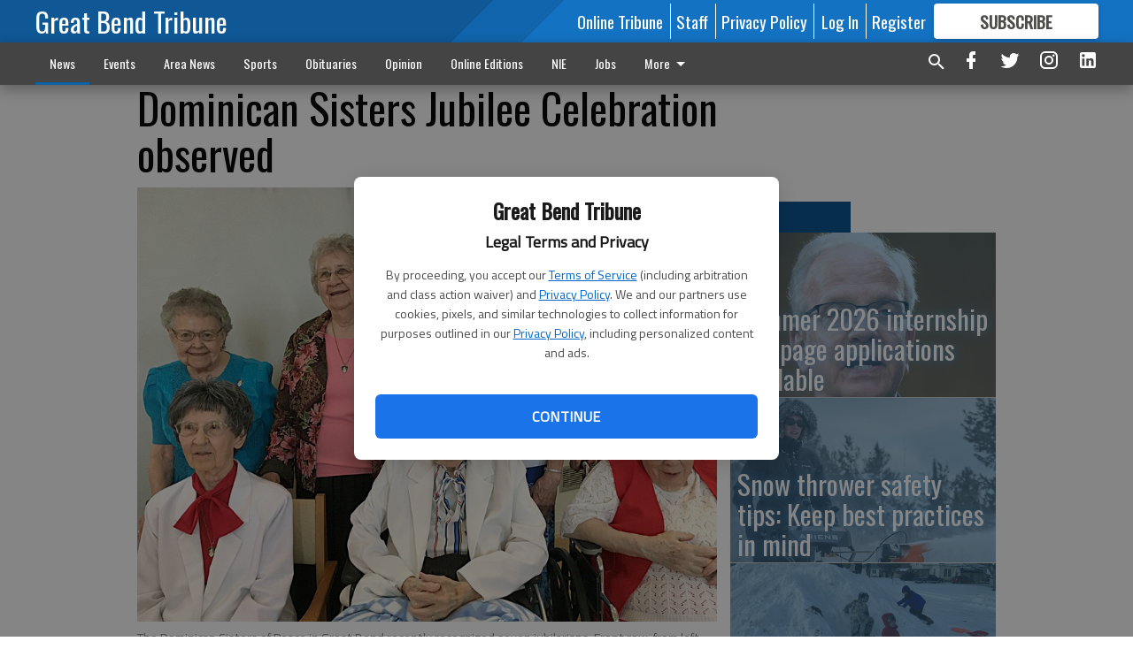

--- FILE ---
content_type: text/html; charset=utf-8
request_url: https://www.gbtribune.com/news/local-news/dominican-sisters-jubilee-celebration-observed/
body_size: 132603
content:


<!DOCTYPE html>
<!--[if lt IE 7]>      <html class="no-js lt-ie9 lt-ie8 lt-ie7"> <![endif]-->
<!--[if IE 7]>         <html class="no-js lt-ie9 lt-ie8"> <![endif]-->
<!--[if IE 8]>         <html class="no-js lt-ie9"> <![endif]-->
<!--[if gt IE 8]><!-->
<html class="no-js" prefix="og: http://ogp.me/ns#"> <!--<![endif]-->
<head>
    
    
    
    
        
        <meta charset="utf-8"/>
        <meta http-equiv="X-UA-Compatible" content="IE=edge"/>
        <title>
                Dominican Sisters Jubilee Celebration observed - Great Bend Tribune
            </title>
        <meta name="robots" content="noarchive">
        <meta name="description" content="The jubilee celebration on May 23 at the Dominican Sisters of Peace Motherhouse in Great Bend included seven jubilarians who were celebrating 60-85 years of profession. The joyful celebration began with the celebration of Mass at which the Sisters renewed their vows."/>
        <meta name="keywords" content=""/>
        <meta name="viewport" content="width=device-width, initial-scale=1"/>
        <meta name="theme-color" content="#0f5795">

        <meta property="og:title" content="Dominican Sisters Jubilee Celebration observed"/>
        <meta property="og:type" content="website"/>
        <meta property="og:url" content="https://www.gbtribune.com/news/local-news/dominican-sisters-jubilee-celebration-observed/"/>
        
        <meta property="og:image" content="https://gbtribune.cdn-anvilcms.net/media/images/2021/06/09/images/chu_lgp_dominicanjubileepic.max-640x480.jpg"/>
        <link rel="image_src" href="https://gbtribune.cdn-anvilcms.net/media/images/2021/06/09/images/chu_lgp_dominicanjubileepic.max-640x480.jpg"/>
        <meta property="og:description" content="The jubilee celebration on May 23 at the Dominican Sisters of Peace Motherhouse in Great Bend included seven jubilarians who were celebrating 60-85 years of profession. The joyful celebration began with the celebration of Mass at which the Sisters renewed their vows." />
        <meta name="twitter:card" content="summary_large_image"/>
        <meta name="twitter:image:alt" content="The Dominican Sisters of Peace in Great Bend recently recognized seven jubilarians. Front row, from left:  Sisters Teresita Huse, Frances Biernacki and Marie Antoinette Klein; back row: Sisters Loretta Podlena, Rose Mary Stein, Francine Schwarzenberger and Joan Ice." />

        

        
        <script type="application/ld+json">
        {
            "@context": "http://schema.org",
            "@type": "WebPage",
            
                "primaryImageOfPage": {
                    "@type": "ImageObject",
                    "url": "https://gbtribune.cdn\u002Danvilcms.net/media/images/2021/06/09/images/chu_lgp_dominicanjubileepic.max\u002D640x480.jpg",
                    "width": 640,
                    "height": 480,
                    "caption": ""
                },
                "thumbnailUrl": "https://gbtribune.cdn\u002Danvilcms.net/media/images/2021/06/09/images/chu_lgp_dominicanjubileepic.max\u002D640x480.jpg",
            
            "mainContentOfPage": "Dominican Sisters Jubilee Celebration observed"
        }
        </script>
        
    
    

    <meta name="robots" content="max-image-preview:large">
    


    
    
    
    
    
    

    <script type="application/ld+json">
    {
        "@context": "http://schema.org",
        "@type": "NewsArticle",
        "headline": "Dominican Sisters Jubilee Celebration observed",
        "description": "The jubilee celebration on May 23 at the Dominican Sisters of Peace Motherhouse in Great Bend included seven jubilarians who were celebrating 60\u002D85 years of profession. The joyful celebration began with the celebration of Mass at which the Sisters renewed their vows.",
        "articleSection": "Local News",
        "image": [
          {
            "@type": "ImageObject",
            "url": "https://gbtribune.cdn\u002Danvilcms.net/media/images/2021/06/09/images/chu_lgp_dominicanjubileepic.max\u002D640x480.jpg",
            "width": 640,
            "height": 480,
            "caption": ""
          }
        ],
        "mainEntityOfPage": "https://www.gbtribune.com/news/local\u002Dnews/dominican\u002Dsisters\u002Djubilee\u002Dcelebration\u002Dobserved/",
        "author": [
           {
            "@type": "Person",
            "name": "Great Bend Tribune"
           }
        ],
        "publisher": {
           "@type": "Organization",
           "name": "Great Bend Tribune",
           "logo": {
                "@type": "ImageObject",
                
                    "url": "https://gbtribune.cdn-anvilcms.net/static/46.8.14/anvil/images/newspaper.png",
                    "width": 640,
                    "height": 640,
                    "caption": ""
                
           }
        },
        "datePublished": "2021\u002D06\u002D10T20:00:45.444716+00:00",
        "dateModified": "2021\u002D06\u002D10T20:00:45.444716+00:00",
        "thumbnailUrl": "https://gbtribune.cdn\u002Danvilcms.net/media/images/2021/06/09/images/chu_lgp_dominicanjubileepic.max\u002D640x480.jpg"
    }
    </script>



    


    
        <link rel="shortcut icon" size="16x16" href="https://gbtribune.cdn-anvilcms.net/media/images/2023/08/11/images/GB_Tribune_-_logo_-_96x96_7vwuP9S.width-16.png">
    
        <link rel="shortcut icon" size="32x32" href="https://gbtribune.cdn-anvilcms.net/media/images/2023/08/11/images/GB_Tribune_-_logo_-_96x96_7vwuP9S.width-32.png">
    
        <link rel="shortcut icon" size="48x48" href="https://gbtribune.cdn-anvilcms.net/media/images/2023/08/11/images/GB_Tribune_-_logo_-_96x96_7vwuP9S.width-48.png">
    
        <link rel="shortcut icon" size="128x128" href="https://gbtribune.cdn-anvilcms.net/media/images/2023/08/11/images/GB_Tribune_-_logo_-_96x96_7vwuP9S.width-128.png">
    
        <link rel="shortcut icon" size="192x192" href="https://gbtribune.cdn-anvilcms.net/media/images/2023/08/11/images/GB_Tribune_-_logo_-_96x96_7vwuP9S.width-192.png">
    

    
        <link rel="touch-icon" size="192x192" href="https://gbtribune.cdn-anvilcms.net/media/images/2023/08/11/images/GB_Tribune_-_logo_-_96x96_7vwuP9S.width-192.png">
    

    
        <link rel="icon" size="192x192" href="https://gbtribune.cdn-anvilcms.net/media/images/2023/08/11/images/GB_Tribune_-_logo_-_96x96_7vwuP9S.width-192.png">
    

    
        <link rel="apple-touch-icon" size="57x57" href="https://gbtribune.cdn-anvilcms.net/media/images/2023/08/11/images/GB_Tribune_-_logo_-_96x96_7vwuP9S.width-57.png">
    
        <link rel="apple-touch-icon" size="72x72" href="https://gbtribune.cdn-anvilcms.net/media/images/2023/08/11/images/GB_Tribune_-_logo_-_96x96_7vwuP9S.width-72.png">
    
        <link rel="apple-touch-icon" size="114x114" href="https://gbtribune.cdn-anvilcms.net/media/images/2023/08/11/images/GB_Tribune_-_logo_-_96x96_7vwuP9S.width-114.png">
    
        <link rel="apple-touch-icon" size="144x144" href="https://gbtribune.cdn-anvilcms.net/media/images/2023/08/11/images/GB_Tribune_-_logo_-_96x96_7vwuP9S.width-144.png">
    
        <link rel="apple-touch-icon" size="180x180" href="https://gbtribune.cdn-anvilcms.net/media/images/2023/08/11/images/GB_Tribune_-_logo_-_96x96_7vwuP9S.width-180.png">
    

    
        <link rel="apple-touch-icon-precomposed" size="57x57" href="https://gbtribune.cdn-anvilcms.net/media/images/2023/08/11/images/GB_Tribune_-_logo_-_96x96_7vwuP9S.width-57.png">
    
        <link rel="apple-touch-icon-precomposed" size="72x72" href="https://gbtribune.cdn-anvilcms.net/media/images/2023/08/11/images/GB_Tribune_-_logo_-_96x96_7vwuP9S.width-72.png">
    
        <link rel="apple-touch-icon-precomposed" size="76x76" href="https://gbtribune.cdn-anvilcms.net/media/images/2023/08/11/images/GB_Tribune_-_logo_-_96x96_7vwuP9S.width-76.png">
    
        <link rel="apple-touch-icon-precomposed" size="114x114" href="https://gbtribune.cdn-anvilcms.net/media/images/2023/08/11/images/GB_Tribune_-_logo_-_96x96_7vwuP9S.width-114.png">
    
        <link rel="apple-touch-icon-precomposed" size="120x120" href="https://gbtribune.cdn-anvilcms.net/media/images/2023/08/11/images/GB_Tribune_-_logo_-_96x96_7vwuP9S.width-120.png">
    
        <link rel="apple-touch-icon-precomposed" size="144x144" href="https://gbtribune.cdn-anvilcms.net/media/images/2023/08/11/images/GB_Tribune_-_logo_-_96x96_7vwuP9S.width-144.png">
    
        <link rel="apple-touch-icon-precomposed" size="152x152" href="https://gbtribune.cdn-anvilcms.net/media/images/2023/08/11/images/GB_Tribune_-_logo_-_96x96_7vwuP9S.width-152.png">
    
        <link rel="apple-touch-icon-precomposed" size="180x180" href="https://gbtribune.cdn-anvilcms.net/media/images/2023/08/11/images/GB_Tribune_-_logo_-_96x96_7vwuP9S.width-180.png">
    



    <link rel="stylesheet" type="text/css" href="https://gbtribune.cdn-anvilcms.net/media/compiled_styles/great-bend-tribune-2026-01-28_142416.7413040000.css"/>

    <link rel="stylesheet" type="text/css" href="https://fonts.googleapis.com/css?family=Oswald"/>
<link rel="stylesheet" type="text/css" href="https://fonts.googleapis.com/css?family=Titillium+Web"/>


    
    
        
    
        
    

    

    
<script id="user-config" type="application/json">{"authenticated":false,"anonymous":true,"rate_card":"Default Rate Card","has_paid_subscription":false,"has_phone":false}</script>

    
    
<script id="template-settings-config" type="application/json">{"paywall_read_article_header":"Would you like to keep reading? Only $6.25 a month online or FREE with a subscription to the newspaper.","paywall_read_article_text":"","paywall_subscribe_prompt_header":"Subscribe to keep reading. Only $6.25 a month online or FREE with a subscription to the newspaper.","paywall_subscribe_prompt_text":"\u003cdiv class=\"rich-text\"\u003e\u003cp\u003eSubscribe today to keep reading great local content. You can cancel anytime!\u003c/p\u003e\u003c/div\u003e","paywall_subscribe_prompt_button_text":"Subscribe","paywall_registration_wall_header":"Keep reading for free","paywall_registration_wall_text":"\u003cdiv class=\"rich-text\"\u003e\u003cp\u003eEnter your email address to continue reading.\u003c/p\u003e\u003c/div\u003e","paywall_registration_wall_thanks_header":"Thanks for registering.","paywall_registration_wall_thanks_text":"\u003cdiv class=\"rich-text\"\u003e\u003cp\u003eCheck your email and click the link to keep reading.\u003c/p\u003e\u003cp\u003eIf you have not received the email:\u003c/p\u003e\u003col\u003e\u003cli\u003eMake sure the email address is correct\u003c/li\u003e\u003cli\u003eCheck your junk folder\u003c/li\u003e\u003c/ol\u003e\u003c/div\u003e","registration_and_login_enabled":true,"account_help_box_text_serialized":[{"type":"paragraph","value":"\u003cdiv class=\"rich-text\"\u003e\u003cp\u003eIf you have any questions or problems, please call our circulation department at 620-792-1211. Our office hours are Monday-Thursday 8:00 am - 5:00 pm and Friday\u00a0\u00a08:00 am - 4:00 pm.\u00a0except for holidays. Current print subscribers enjoy free unlimited access to our website as well as the eTribune.\u003c/p\u003e\u003c/div\u003e","id":"f0f619c1-f4e5-449d-91db-898c82284916"}]}</script>

    
<script id="frontend-settings-config" type="application/json">{"recaptcha_public_key":"6LeJnaIZAAAAAMr3U3kn4bWISHRtCL7JyUkOiseq"}</script>

    
<script id="core-urls-config" type="application/json">{"login":"/login/","register":"/register/","password_reset":"/password/reset/","account_link_subscription":"/account/link-subscription/","facebook_social_begin":"/auth/login/facebook/","apple_social_begin":"/auth/login/apple-id/","registration_wall_submit":"/api/v1/registration-wall/submit/","registration_wall_social_submit":"/paywall/registration-wall/social/submit/","braintree_client_token":"/api/v1/braintree/token/","order_tunnel_api":"/api/v1/order_tunnel/","default_order_tunnel":"/order-tunnel/","paywall_order_tunnel":"/order-tunnel/","newsletter_api":"/api/v1/account/newsletter/","current_user_api":"/api/v1/users/self/","login_api":"/api/v1/users/login/"}</script>

    
<script id="social-config" type="application/json">{"facebook":{"enabled":true},"apple":{"enabled":false}}</script>

    
<script id="page-style-config" type="application/json">{"colors":{"primary":"#0f5795","neutral":"#444444","neutralHighlight":"#0b61a4","cardBackground":"#eeeeee","cardHighlight":"#404040","aboveFoldBackground":"#eeeeee","contentBackground":"#ffffff","overlayBackground":"#fefefe","overlayForeground":"#6f6f6f","breakingNewsBannerBackground":"#af2121","subscribeButtonForeground":"#4d4d49","paywallSubscribePromptButtonBackground":"#3280c2","subscribeButtonBackground":"#ffffff","contentListOverlay":"#5b99c8"},"fonts":{"heading":"\"Oswald\", sans-serif","body":"\"Titillium Web\", sans-serif"}}</script>


    
    <link rel="stylesheet" type="text/css" href="https://gbtribune.cdn-anvilcms.net/static/46.8.14/webpack/Anvil.css"/>
    <script src="https://gbtribune.cdn-anvilcms.net/static/46.8.14/webpack/runtime.js"></script>
    <script src="https://gbtribune.cdn-anvilcms.net/static/46.8.14/webpack/AnvilLegacy.js"></script>
    <script defer src="https://gbtribune.cdn-anvilcms.net/static/46.8.14/webpack/Anvil.js"></script>

    
    

    

    
        
    

    


    

    



</head>

<body class="body--style--1">


<script id="consent-config" type="application/json">{"privacy_policy_url":"https://www.gbtribune.com/privacy-policy/","terms_of_service_url":"https://www.gbtribune.com/terms-of-service/","site_name":"Great Bend Tribune"}</script>
<div data-component="ConsentModal" data-prop-config-id="consent-config"></div>



<nav>
    <div class="anvil-header-wrapper">
        


<div id="anvilHeader">
    
    <div class="top-bar anvil-header anvil-header--style--1 hide-for-large">
        <div class="anvil-header__title">
            <div class="anvil-title-bar anvil-title-bar--style--1">
                <div class="row expanded collapse align-middle">
                    <div class="column shrink">
                        <button class="hide anvil-header__tab" id="tabMenuClose" data-toggle="tabMenuOpen tabMenuClose"
                                aria-label="Close menu"
                                type="button" data-close data-toggler=".hide">
                            <i class="close-icon" aria-hidden="false"></i>
                        </button>
                        <button class="anvil-header__tab" id="tabMenuOpen" type="button"
                                data-toggle="sideMenu tabMenuClose tabMenuOpen"
                                data-toggler=".hide">
                            <i class="hamburger-menu-icon" aria-hidden="false"></i>
                        </button>
                    </div>
                    <div class="column shrink">
                        

<div class="anvil-logo--style--1 anvil-logo anvil-logo--mobile">
    <a class="anvil-logo__link" href="https://www.gbtribune.com">
        
            <h3 class="anvil-logo__text">Great Bend Tribune</h3>
        
    </a>
</div>
                    </div>
                    
                        <div class="column show-for-medium anvil-title-bar__section-label-wrapper">
                            <div class="row expanded align-right">
                                <div class="column shrink">
                                    <h3 class="anvil-title-bar__text anvil-title-bar__section-label"><a
                                            href="/news/local-news/">Local News</a></h3>
                                </div>
                            </div>
                        </div>
                    
                </div>
            </div>
        </div>
    </div>
    

    
    <div class="anvil-header anvil-header--style--1 show-for-large">
        <div class="row expanded anvil-header__content show-for-large">
            <div class="column">
                

<div class="anvil-logo--style--1 anvil-logo">
    <a class="anvil-logo__link" href="https://www.gbtribune.com">
        
            <h3 class="anvil-logo__text">Great Bend Tribune</h3>
        
    </a>
</div>
            </div>
            <div class="column shrink anvil-header-menu">
                <div class="row expanded align-right">
                    
                        <div class="anvil-header-menu__element">
                            <div class="shrink">
                                



                            </div>
                        </div>
                    
                    
                        <div class="anvil-header-menu__element">
                            <a class="crun-link crun-link--animate crun-link--important" href="/api/v1/tecnavia/redirect/">
                                Online Tribune
                            </a>
                        </div>
                    
                        <div class="anvil-header-menu__element anvil-header-menu__element--divide-left">
                            <a class="crun-link crun-link--animate crun-link--important" href="/staff-directory/">
                                Staff
                            </a>
                        </div>
                    
                        <div class="anvil-header-menu__element anvil-header-menu__element--divide-left anvil-header-menu__element--divide-right">
                            <a class="crun-link crun-link--animate crun-link--important" href="privacy-policy">
                                Privacy Policy
                            </a>
                        </div>
                    

                    
                        
                            
                                <div class="anvil-header-menu__element">
                                    
                                    
                                    
                                        <a class="crun-link crun-link--animate"
                                           href="/login/?next=/news/local-news/dominican-sisters-jubilee-celebration-observed/">
                                            Log In
                                        </a>
                                    
                                </div>
                                <div class="anvil-header-menu__element anvil-header-menu__element--divide-left">
                                    
                                        <a class="crun-link crun-link--animate" href="/register/">
                                            Register
                                        </a>
                                    
                                </div>
                                
                                
                                    <div class="column shrink anvil-header__subscribe">
                                        <a id="subscribe_button" href="/order-tunnel/">
                                            <p>Subscribe</p>
                                            <p>For <span>more</span> great content</p>
                                        </a>
                                    </div>
                                
                            
                        
                    
                </div>
            </div>
        </div>
    </div>
    
</div>


<div class="reveal reveal-modal-fullscreen anvil-menu anvil-menu--style--1" id="sideMenu" data-reveal
     data-animation-in="slide-in-left fast" data-animation-out="slide-out-left fast"
     data-overlay="false" data-hide-for="large" data-v-offset="0">
    <div class="anvil-header__mobile top-bar anvil-header anvil-header--style--1 hide-for-large">
            <div class="anvil-header__title">
                <div class="anvil-title-bar anvil-title-bar--style--1">
                    <div class="row expanded collapse align-middle">
                        <div class="column shrink">
                            <button class="anvil-header__tab" id="tabMenuClose" type="button"
                                    data-toggle="sideMenu tabMenuClose tabMenuOpen"
                                    data-toggler=".hide">
                                <i class="close-icon" aria-hidden="false"></i>
                            </button>
                        </div>
                        <div class="column shrink">
                            

<div class="anvil-logo--style--1 anvil-logo anvil-logo--mobile">
    <a class="anvil-logo__link" href="https://www.gbtribune.com">
        
            <h3 class="anvil-logo__text">Great Bend Tribune</h3>
        
    </a>
</div>
                        </div>
                        
                        <div class="column show-for-medium anvil-title-bar__section-label-wrapper">
                            <div class="row expanded align-right">
                                <div class="column shrink">
                                    <h3 class="anvil-title-bar__text anvil-title-bar__section-label"><a
                                        href="/news/local-news/">Local News</a></h3>
                                </div>
                            </div>
                        </div>
                    
                    </div>
                </div>
            </div>
    </div>

    <div class="row expanded collapse">
        <div class="columns shrink">
            
            <ul class="anvil-menu__icons" id="menu-tabs" data-tabs>
                
                    
                    <li class="tabs-title">
                        <a href="#searchPanel">
                            <i class="magnify-icon" aria-hidden="true"></i>
                        </a>
                    </li>
                    
                
                <li class="tabs-title is-active">
                    <a href="#sectionPanel" aria-selected="true">
                        <i class="apps-icon" aria-hidden="true"></i>
                    </a>
                </li>
                
                    
                        <li>
                            <a href="/account/dashboard/">
                                <i class="account-icon" aria-hidden="true"></i>
                            </a>
                        </li>
                    
                
                
                    <li class="tabs-title">
                        <a href="#connectPanel">
                            <i class="plus-icon" aria-hidden="true"></i>
                        </a>
                    </li>
                
                
                    
                    
                        <li>
                            <div class="anvil-menu__subscribe anvil-menu__subscribe--vertical">
                                <a href="/order-tunnel/">
                                    <p>Subscribe</p>
                                    <p>For <span>more</span> great content</p>
                                </a>
                            </div>
                        </li>
                    
                
            </ul>
        </div>
        <div class="columns">
            <div class="anvil-menu__panels" data-tabs-content="menu-tabs">
                
                
                    
                    <div class="tabs-panel search-panel" id="searchPanel">
                        <form action="/search/" autocomplete="on">
                            <div class="row expanded">
                                <div class="small-10 column">
                                    <input name="q" type="search" placeholder="Search">
                                </div>
                                <div class="small-2 column align-middle text-center">
                                    <button type="submit"><i class="magnify-icon" aria-hidden="true"></i></button>
                                </div>
                            </div>
                        </form>
                    </div>
                    
                
                <div class="tabs-panel is-active" id="sectionPanel">
                    <h6 class="anvil-menu__subheader anvil-menu__divider">Sections</h6>
                    
                        <div class="row expanded column anvil-menu__item">
                            <a href="/news/">
                                News
                            </a>
                        </div>
                    
                        <div class="row expanded column anvil-menu__item">
                            <a href="/events/">
                                Events
                            </a>
                        </div>
                    
                        <div class="row expanded column anvil-menu__item">
                            <a href="/area-news/">
                                Area News
                            </a>
                        </div>
                    
                        <div class="row expanded column anvil-menu__item">
                            <a href="/sports/">
                                Sports
                            </a>
                        </div>
                    
                        <div class="row expanded column anvil-menu__item">
                            <a href="/obituaries/">
                                Obituaries
                            </a>
                        </div>
                    
                        <div class="row expanded column anvil-menu__item">
                            <a href="/opinion/">
                                Opinion
                            </a>
                        </div>
                    
                        <div class="row expanded column anvil-menu__item">
                            <a href="/e-editions/">
                                Online Editions
                            </a>
                        </div>
                    
                        <div class="row expanded column anvil-menu__item">
                            <a href="/newspapers-education/">
                                NIE
                            </a>
                        </div>
                    
                        <div class="row expanded column anvil-menu__item">
                            <a href="/jobs-employmentopportunity/">
                                Jobs
                            </a>
                        </div>
                    
                        <div class="row expanded column anvil-menu__item">
                            <a href="/tribuneclassifieds/">
                                Classifieds
                            </a>
                        </div>
                    
                        <div class="row expanded column anvil-menu__item">
                            <a href="/contact-us/">
                                Contact Us
                            </a>
                        </div>
                    
                        <div class="row expanded column anvil-menu__item">
                            <a href="/great-bend-tribune-app/">
                                Mobile App
                            </a>
                        </div>
                    
                        <div class="row expanded column anvil-menu__item">
                            <a href="/sudoku/">
                                Sudoku
                            </a>
                        </div>
                    
                        <div class="row expanded column anvil-menu__item">
                            <a href="/pay-tribune/">
                                Pay Tribune
                            </a>
                        </div>
                    
                        <div class="row expanded column anvil-menu__item">
                            <a href="/contact-us/place-announcements/">
                                Place Announcements
                            </a>
                        </div>
                    
                        <div class="row expanded column anvil-menu__item">
                            <a href="/public-notices/">
                                Public Notices
                            </a>
                        </div>
                    
                        <div class="row expanded column anvil-menu__item">
                            <a href="https://www.gbtribune.com/privacy-policy/">
                                Privacy Policy
                            </a>
                        </div>
                    
                        <div class="row expanded column anvil-menu__item">
                            <a href="https://www.gbtribune.com/terms-of-service/">
                                Terms of Service
                            </a>
                        </div>
                    
                    
                        <div class="anvil-menu__subheader anvil-menu__divider anvil-menu__divider--no-padding"></div>
                        
                            <div class="row expanded column anvil-menu__item">
                                <a href="/api/v1/tecnavia/redirect/">
                                    Online Tribune
                                </a>
                            </div>
                        
                            <div class="row expanded column anvil-menu__item">
                                <a href="/staff-directory/">
                                    Staff
                                </a>
                            </div>
                        
                            <div class="row expanded column anvil-menu__item">
                                <a href="privacy-policy">
                                    Privacy Policy
                                </a>
                            </div>
                        
                    
                </div>
            
                <div class="tabs-panel" id="connectPanel">
                    <h6 class="anvil-menu__subheader anvil-menu__divider">Connect</h6>
                    
                        <div class="row expanded column anvil-menu__link">
                            <a href="https://www.facebook.com/gbtribune" target="_blank">
                                Like on Facebook
                            </a>
                        </div>
                    
                    
                        <div class="row expanded column anvil-menu__link">
                            <a href="https://twitter.com/GB_Tribune" target="_blank">
                                Follow on Twitter
                            </a>
                        </div>
                    
                    
                        <div class="row expanded column anvil-menu__link">
                            <a href="https://instagram.com/gbtribune" target="_blank">
                                Follow on Instagram
                            </a>
                        </div>
                    
                    
                        <div class="row expanded column anvil-menu__link">
                            <a href="https://www.linkedin.com/in/gbtribune" target="_blank">
                                Follow on LinkedIn
                            </a>
                        </div>
                    
                </div>
            
            </div>
        </div>
    </div>
</div>


        <div id="main_menu">
            
<div class="navigation submenu-navigation 
    show-for-large
"
     id="">
    <div class="sticky navigation__content">
        <div class="top-bar anvil-main-menu anvil-main-menu--style--1">
            <div class="top-bar__content anvil-main-menu__content row expanded align-middle">
                
    
    
        <div class="column">
            <ul class="anvil-main-menu__tabs" data-tabs id="mainMenuTabs">
                
                    <li class="anvil-main-menu__tabs-title anvil-main-menu__item ancestor"
                        data-panel="#tab-1">
                        <a href="/news/"
                                 >
                            News
                        </a>
                    </li>
                
                    <li class="anvil-main-menu__tabs-title anvil-main-menu__item "
                        data-panel="#tab-2">
                        <a href="/events/"
                                 >
                            Events
                        </a>
                    </li>
                
                    <li class="anvil-main-menu__tabs-title anvil-main-menu__item "
                        data-panel="#tab-3">
                        <a href="/area-news/"
                                 >
                            Area News
                        </a>
                    </li>
                
                    <li class="anvil-main-menu__tabs-title anvil-main-menu__item "
                        data-panel="#tab-4">
                        <a href="/sports/"
                                 >
                            Sports
                        </a>
                    </li>
                
                    <li class="anvil-main-menu__tabs-title anvil-main-menu__item "
                        data-panel="#tab-5">
                        <a href="/obituaries/"
                                 >
                            Obituaries
                        </a>
                    </li>
                
                    <li class="anvil-main-menu__tabs-title anvil-main-menu__item "
                        data-panel="#tab-6">
                        <a href="/opinion/"
                                 >
                            Opinion
                        </a>
                    </li>
                
                    <li class="anvil-main-menu__tabs-title anvil-main-menu__item "
                        data-panel="#tab-7">
                        <a href="/e-editions/"
                                 target="_blank"  >
                            Online Editions
                        </a>
                    </li>
                
                    <li class="anvil-main-menu__tabs-title anvil-main-menu__item "
                        data-panel="#tab-8">
                        <a href="/newspapers-education/"
                                 target="_blank"  >
                            NIE
                        </a>
                    </li>
                
                    <li class="anvil-main-menu__tabs-title anvil-main-menu__item "
                        data-panel="#tab-9">
                        <a href="/jobs-employmentopportunity/"
                                 target="_blank"  >
                            Jobs
                        </a>
                    </li>
                
                    <li class="anvil-main-menu__tabs-title anvil-main-menu__item "
                        data-panel="#tab-10">
                        <a href="/tribuneclassifieds/"
                                 >
                            Classifieds
                        </a>
                    </li>
                
                    <li class="anvil-main-menu__tabs-title anvil-main-menu__item "
                        data-panel="#tab-11">
                        <a href="/contact-us/"
                                 >
                            Contact Us
                        </a>
                    </li>
                
                    <li class="anvil-main-menu__tabs-title anvil-main-menu__item "
                        data-panel="#tab-12">
                        <a href="/great-bend-tribune-app/"
                                 target="_blank"  >
                            Mobile App
                        </a>
                    </li>
                
                    <li class="anvil-main-menu__tabs-title anvil-main-menu__item "
                        data-panel="#tab-13">
                        <a href="/sudoku/"
                                 >
                            Sudoku
                        </a>
                    </li>
                
                    <li class="anvil-main-menu__tabs-title anvil-main-menu__item "
                        data-panel="#tab-14">
                        <a href="/pay-tribune/"
                                 target="_blank"  >
                            Pay Tribune
                        </a>
                    </li>
                
                    <li class="anvil-main-menu__tabs-title anvil-main-menu__item "
                        data-panel="#tab-15">
                        <a href="/contact-us/place-announcements/"
                                 target="_blank"  >
                            Place Announcements
                        </a>
                    </li>
                
                    <li class="anvil-main-menu__tabs-title anvil-main-menu__item "
                        data-panel="#tab-16">
                        <a href="/public-notices/"
                                 >
                            Public Notices
                        </a>
                    </li>
                
                    <li class="anvil-main-menu__tabs-title anvil-main-menu__item "
                        data-panel="#tab-17">
                        <a href="https://www.gbtribune.com/privacy-policy/"
                                 >
                            Privacy Policy
                        </a>
                    </li>
                
                    <li class="anvil-main-menu__tabs-title anvil-main-menu__item "
                        data-panel="#tab-18">
                        <a href="https://www.gbtribune.com/terms-of-service/"
                                 >
                            Terms of Service
                        </a>
                    </li>
                
                <li class="anvil-main-menu__tabs-title anvil-main-menu__section-more"
                    id="mainMenuSectionMore" data-panel="#tab-more">
                    <a class="anvil-main-menu__button">
                        More<i class="anvil-main-menu__sections-icon"></i>
                    </a>
                </li>
            </ul>
            <div class="anvil-main-menu__tabs-content" data-tabs-content="mainMenuTabs">
                
                    
                        <div class="anvil-main-menu__tabs-panel" id="tab-1">
                            
                                



    
        
        
        
            <div class="section-menu section-menu--style--1">
                <div class="row expanded">
                    
                        <div class="column shrink section-menu__panel">
                            <div class="section-menu__list">
                                
                                    
                                    
                                        
                                        
                                        <a class="section-menu__subitem" href="/news/local-news/"
                                                >
                                            Local News
                                        </a>
                                    
                                
                                    
                                    
                                        
                                        
                                        <a class="section-menu__subitem" href="/news/on-the-record/"
                                                >
                                            On the Record
                                        </a>
                                    
                                
                                    
                                    
                                        
                                        
                                        <a class="section-menu__subitem" href="/news/business/"
                                                >
                                            Business
                                        </a>
                                    
                                
                                    
                                    
                                        
                                        
                                        <a class="section-menu__subitem" href="/news/life/"
                                                >
                                            Life
                                        </a>
                                    
                                
                                    
                                    
                                        
                                        
                                        <a class="section-menu__subitem" href="/news/trending-topics/"
                                                >
                                            Trending Topics
                                        </a>
                                    
                                
                                    
                                    
                                        
                                        
                                        <a class="section-menu__subitem" href="/news/news-tips-2/"
                                                >
                                            News Tips
                                        </a>
                                    
                                
                                    
                                    
                                        
                                        
                                        <a class="section-menu__subitem" href="/news/community-covid-19/"
                                                >
                                            Community Covid-19
                                        </a>
                                    
                                
                                    
                                    
                                        
                                        
                                        <a class="section-menu__subitem" href="/news/community-connections/"
                                                >
                                            Community Connections
                                        </a>
                                    
                                
                            </div>
                        </div>
                    
                    
                        <div class="column  section-menu__recommended-articles align-middle">
                            
<div class="anvil-menu-suggested-articles--style--1 anvil-menu-suggested-articles">
    <div class="row expanded align-spaced anvil-menu-suggested-articles__dropdown" data-fit
         data-fit-items=".anvil-menu-suggested-articles__wrapper" data-fit-hide-target=".anvil-menu-suggested-articles__wrapper">
        
            <div class="anvil-menu-suggested-articles__wrapper column shrink">
                <a href="/news/life/st-joseph-celebrates-catholic-schools-week/">
                    <div class="anvil-menu-suggested-articles__card">
                        <div class="anvil-images__image-container anvil-menu-suggested-articles__image">
                            <img alt="st joe bee 2026" class="anvil-images__background--glass" height="187" src="https://gbtribune.cdn-anvilcms.net/media/images/2026/01/30/images/chu_slt_bee.max-250x187.jpg" width="140">
                            <img alt="st joe bee 2026" class="anvil-images__image" height="187" src="https://gbtribune.cdn-anvilcms.net/media/images/2026/01/30/images/chu_slt_bee.max-250x187.jpg" width="140">
                        </div>
                    <div class="anvil-menu-suggested-articles__title">
                        St. Joseph celebrates Catholic Schools Week
                    </div>
                    </div>
                </a>
            </div>
        
            <div class="anvil-menu-suggested-articles__wrapper column shrink">
                <a href="/news/life/holy-trinity-catholic-church-supper-is-sunday/">
                    <div class="anvil-menu-suggested-articles__card">
                        <div class="anvil-images__image-container anvil-menu-suggested-articles__image">
                            <img alt="tribune_church_news.jpg" class="anvil-images__background--glass" height="164" src="https://gbtribune.cdn-anvilcms.net/media/images/2024/02/02/images/tribune_church_news.max-250x187.jpg" width="250">
                            <img alt="tribune_church_news.jpg" class="anvil-images__image" height="164" src="https://gbtribune.cdn-anvilcms.net/media/images/2024/02/02/images/tribune_church_news.max-250x187.jpg" width="250">
                        </div>
                    <div class="anvil-menu-suggested-articles__title">
                        Holy Trinity Catholic Church supper is Sunday
                    </div>
                    </div>
                </a>
            </div>
        
            <div class="anvil-menu-suggested-articles__wrapper column shrink">
                <a href="/news/business/veteran-may-be-entitled-to-more-social-security/">
                    <div class="anvil-menu-suggested-articles__card">
                        <div class="anvil-images__image-container anvil-menu-suggested-articles__image">
                            <img alt="Russell Gloor" class="anvil-images__background--glass" height="187" src="https://gbtribune.cdn-anvilcms.net/media/images/2018/09/24/images/Russell_Gloor_.max-250x187.jpg" width="140">
                            <img alt="Russell Gloor" class="anvil-images__image" height="187" src="https://gbtribune.cdn-anvilcms.net/media/images/2018/09/24/images/Russell_Gloor_.max-250x187.jpg" width="140">
                        </div>
                    <div class="anvil-menu-suggested-articles__title">
                        Veteran may be entitled to more Social Security
                    </div>
                    </div>
                </a>
            </div>
        
            <div class="anvil-menu-suggested-articles__wrapper column shrink">
                <a href="/news/business/great-bend-chamber-of-commerce-and-move-your-mountain-coaching-host-the-leaders-lunchroom/">
                    <div class="anvil-menu-suggested-articles__card">
                        <div class="anvil-images__image-container anvil-menu-suggested-articles__image">
                            <img alt="biz_lgp_leaderslunchgraphic" class="anvil-images__background--glass" height="187" src="https://gbtribune.cdn-anvilcms.net/media/images/2026/01/29/images/biz_lgp_leaderslunchroomgraphic.max-250x187.jpg" width="223">
                            <img alt="biz_lgp_leaderslunchgraphic" class="anvil-images__image" height="187" src="https://gbtribune.cdn-anvilcms.net/media/images/2026/01/29/images/biz_lgp_leaderslunchroomgraphic.max-250x187.jpg" width="223">
                        </div>
                    <div class="anvil-menu-suggested-articles__title">
                        Great Bend Chamber of Commerce and Move Your Mountain Coaching host ‘The Leader’s Lunchroom’
                    </div>
                    </div>
                </a>
            </div>
        
            <div class="anvil-menu-suggested-articles__wrapper column shrink">
                <a href="/news/business/brightening-the-surroundings/">
                    <div class="anvil-menu-suggested-articles__card">
                        <div class="anvil-images__image-container anvil-menu-suggested-articles__image">
                            <img alt="biz_lgp_fullerbrushpic" class="anvil-images__background--glass" height="172" src="https://gbtribune.cdn-anvilcms.net/media/images/2026/01/29/images/biz_lgp_fullerbrushmuralspic1.max-250x187.jpg" width="250">
                            <img alt="biz_lgp_fullerbrushpic" class="anvil-images__image" height="172" src="https://gbtribune.cdn-anvilcms.net/media/images/2026/01/29/images/biz_lgp_fullerbrushmuralspic1.max-250x187.jpg" width="250">
                        </div>
                    <div class="anvil-menu-suggested-articles__title">
                        Brightening the surroundings
                    </div>
                    </div>
                </a>
            </div>
        
    </div>
</div>

                        </div>
                    
                </div>
            </div>
        
        
    


                            
                        </div>
                    
                
                    
                        <div class="anvil-main-menu__tabs-panel" id="tab-2">
                            
                                



    
        
        
        
            <div class="section-menu section-menu--style--1">
                <div class="row expanded">
                    
                    
                        <div class="column  small-12  section-menu__recommended-articles align-middle">
                            
<div class="anvil-menu-suggested-articles--style--1 anvil-menu-suggested-articles">
    <div class="row expanded align-spaced anvil-menu-suggested-articles__dropdown" data-fit
         data-fit-items=".anvil-menu-suggested-articles__wrapper" data-fit-hide-target=".anvil-menu-suggested-articles__wrapper">
        
            <div class="anvil-menu-suggested-articles__wrapper column shrink">
                <a href="/events/community-events/">
                    <div class="anvil-menu-suggested-articles__card">
                        <div class="anvil-images__image-container anvil-menu-suggested-articles__image">
                            <img alt="Community Events" class="anvil-images__background--glass" height="131" src="https://gbtribune.cdn-anvilcms.net/media/images/2025/01/10/images/N2407P16004C.max-250x187.jpg" width="250">
                            <img alt="Community Events" class="anvil-images__image" height="131" src="https://gbtribune.cdn-anvilcms.net/media/images/2025/01/10/images/N2407P16004C.max-250x187.jpg" width="250">
                        </div>
                    <div class="anvil-menu-suggested-articles__title">
                        Community Events
                    </div>
                    </div>
                </a>
            </div>
        
    </div>
</div>

                        </div>
                    
                </div>
            </div>
        
        
    


                            
                        </div>
                    
                
                    
                        <div class="anvil-main-menu__tabs-panel" id="tab-3">
                            
                                



    
        
        
        
            <div class="section-menu section-menu--style--1">
                <div class="row expanded">
                    
                        <div class="column shrink section-menu__panel">
                            <div class="section-menu__list">
                                
                                    
                                    
                                        
                                        
                                        <a class="section-menu__subitem" href="/area-news/hoisington/"
                                                >
                                            Hoisington
                                        </a>
                                    
                                
                                    
                                    
                                        
                                        
                                        <a class="section-menu__subitem" href="/area-news/ellinwood/"
                                                >
                                            Ellinwood
                                        </a>
                                    
                                
                                    
                                    
                                        
                                        
                                        <a class="section-menu__subitem" href="/area-news/claflin/"
                                                >
                                            Claflin
                                        </a>
                                    
                                
                                    
                                    
                                        
                                        
                                        <a class="section-menu__subitem" href="/area-news/stafford/"
                                                >
                                            Stafford
                                        </a>
                                    
                                
                                    
                                    
                                        
                                        
                                        <a class="section-menu__subitem" href="/area-news/larned/"
                                                >
                                            Larned
                                        </a>
                                    
                                
                            </div>
                        </div>
                    
                    
                        <div class="column  section-menu__recommended-articles align-middle">
                            
<div class="anvil-menu-suggested-articles--style--1 anvil-menu-suggested-articles">
    <div class="row expanded align-spaced anvil-menu-suggested-articles__dropdown" data-fit
         data-fit-items=".anvil-menu-suggested-articles__wrapper" data-fit-hide-target=".anvil-menu-suggested-articles__wrapper">
        
            <div class="anvil-menu-suggested-articles__wrapper column shrink">
                <a href="/area-news/nietc-proposed-resolution-approved/">
                    <div class="anvil-menu-suggested-articles__card">
                        <div class="anvil-images__image-container anvil-menu-suggested-articles__image">
                            <img alt="Commissioners donate fire truck" class="anvil-images__background--glass" height="155" src="https://gbtribune.cdn-anvilcms.net/media/images/2024/10/30/images/new_akl_countyfiretruck.max-250x187.jpg" width="250">
                            <img alt="Commissioners donate fire truck" class="anvil-images__image" height="155" src="https://gbtribune.cdn-anvilcms.net/media/images/2024/10/30/images/new_akl_countyfiretruck.max-250x187.jpg" width="250">
                        </div>
                    <div class="anvil-menu-suggested-articles__title">
                        NIETC proposed resolution approved
                    </div>
                    </div>
                </a>
            </div>
        
            <div class="anvil-menu-suggested-articles__wrapper column shrink">
                <a href="/area-news/ellinwood/barton-county-commissioners-visit-ellinwood-city-council/">
                    <div class="anvil-menu-suggested-articles__card">
                        <div class="anvil-images__image-container anvil-menu-suggested-articles__image">
                            <img alt="Ellinwood Water tower" class="anvil-images__background--glass" height="187" src="https://gbtribune.cdn-anvilcms.net/media/images/2023/11/07/images/ellinwood_tower.max-250x187.jpg" width="154">
                            <img alt="Ellinwood Water tower" class="anvil-images__image" height="187" src="https://gbtribune.cdn-anvilcms.net/media/images/2023/11/07/images/ellinwood_tower.max-250x187.jpg" width="154">
                        </div>
                    <div class="anvil-menu-suggested-articles__title">
                        Barton County commissioners  to visit Ellinwood city council
                    </div>
                    </div>
                </a>
            </div>
        
            <div class="anvil-menu-suggested-articles__wrapper column shrink">
                <a href="/area-news/larned/pawnee-rock-chili-cook-postponed-spring-2024/">
                    <div class="anvil-menu-suggested-articles__card">
                        <div class="anvil-images__image-container anvil-menu-suggested-articles__image">
                            <img alt="Pawnee Rock water tower" class="anvil-images__background--glass" height="167" src="https://gbtribune.cdn-anvilcms.net/media/images/2019/09/16/images/Pawnee_Rock_water_tower.max-250x187.jpg" width="250">
                            <img alt="Pawnee Rock water tower" class="anvil-images__image" height="167" src="https://gbtribune.cdn-anvilcms.net/media/images/2019/09/16/images/Pawnee_Rock_water_tower.max-250x187.jpg" width="250">
                        </div>
                    <div class="anvil-menu-suggested-articles__title">
                        Pawnee Rock chili cook-off postponed to spring 2024
                    </div>
                    </div>
                </a>
            </div>
        
            <div class="anvil-menu-suggested-articles__wrapper column shrink">
                <a href="/area-news/larned/tree-decorating-party-planned-pawnee-rock-dec-2/">
                    <div class="anvil-menu-suggested-articles__card">
                        <div class="anvil-images__image-container anvil-menu-suggested-articles__image">
                            <img alt="Pawnee Rock water tower" class="anvil-images__background--glass" height="167" src="https://gbtribune.cdn-anvilcms.net/media/images/2019/09/16/images/Pawnee_Rock_water_tower.max-250x187.jpg" width="250">
                            <img alt="Pawnee Rock water tower" class="anvil-images__image" height="167" src="https://gbtribune.cdn-anvilcms.net/media/images/2019/09/16/images/Pawnee_Rock_water_tower.max-250x187.jpg" width="250">
                        </div>
                    <div class="anvil-menu-suggested-articles__title">
                        Tree decorating party planned in Pawnee Rock Dec. 2
                    </div>
                    </div>
                </a>
            </div>
        
            <div class="anvil-menu-suggested-articles__wrapper column shrink">
                <a href="/area-news/claflin/usd-112-schedules-special-boe-meeting-wednesday-nov-8th/">
                    <div class="anvil-menu-suggested-articles__card">
                        <div class="anvil-images__image-container anvil-menu-suggested-articles__image">
                            <img alt="Claflin" class="anvil-images__background--glass" height="187" src="https://gbtribune.cdn-anvilcms.net/media/images/2023/11/07/images/Claflin.max-250x187_Pa72ZIL.jpg" width="125">
                            <img alt="Claflin" class="anvil-images__image" height="187" src="https://gbtribune.cdn-anvilcms.net/media/images/2023/11/07/images/Claflin.max-250x187_Pa72ZIL.jpg" width="125">
                        </div>
                    <div class="anvil-menu-suggested-articles__title">
                        USD 112 schedules special BOE meeting for Wednesday Nov. 8th
                    </div>
                    </div>
                </a>
            </div>
        
    </div>
</div>

                        </div>
                    
                </div>
            </div>
        
        
    


                            
                        </div>
                    
                
                    
                        <div class="anvil-main-menu__tabs-panel" id="tab-4">
                            
                                



    
        
        
        
            <div class="section-menu section-menu--style--1">
                <div class="row expanded">
                    
                        <div class="column shrink section-menu__panel">
                            <div class="section-menu__list">
                                
                                    
                                    
                                        
                                        
                                        <a class="section-menu__subitem" href="/sports/local_sports/"
                                                >
                                            Local Sports
                                        </a>
                                    
                                
                                    
                                    
                                        
                                        
                                        <a class="section-menu__subitem" href="/sports/collegiate/"
                                                >
                                            Collegiate Sports
                                        </a>
                                    
                                
                                    
                                    
                                        
                                        
                                        <a class="section-menu__subitem" href="/sports/pro-sports/"
                                                >
                                            Professional Sports
                                        </a>
                                    
                                
                            </div>
                        </div>
                    
                    
                        <div class="column  section-menu__recommended-articles align-middle">
                            
<div class="anvil-menu-suggested-articles--style--1 anvil-menu-suggested-articles">
    <div class="row expanded align-spaced anvil-menu-suggested-articles__dropdown" data-fit
         data-fit-items=".anvil-menu-suggested-articles__wrapper" data-fit-hide-target=".anvil-menu-suggested-articles__wrapper">
        
            <div class="anvil-menu-suggested-articles__wrapper column shrink">
                <a href="/sports/local_sports/panther-swimmer-qualifies-for-state/">
                    <div class="anvil-menu-suggested-articles__card">
                        <div class="anvil-images__image-container anvil-menu-suggested-articles__image">
                            <img alt="panther swimming" class="anvil-images__background--glass" height="171" src="https://gbtribune.cdn-anvilcms.net/media/images/2025/01/30/images/panther_swimming_rwFC4iK.max-250x187.jpg" width="250">
                            <img alt="panther swimming" class="anvil-images__image" height="171" src="https://gbtribune.cdn-anvilcms.net/media/images/2025/01/30/images/panther_swimming_rwFC4iK.max-250x187.jpg" width="250">
                        </div>
                    <div class="anvil-menu-suggested-articles__title">
                        Panther swimmer qualifies for state
                    </div>
                    </div>
                </a>
            </div>
        
            <div class="anvil-menu-suggested-articles__wrapper column shrink">
                <a href="/sports/collegiate/colby-downs-cougar-wrestlers/">
                    <div class="anvil-menu-suggested-articles__card">
                        <div class="anvil-images__image-container anvil-menu-suggested-articles__image">
                            <img alt="barton community college wrestling" class="anvil-images__background--glass" height="182" src="https://gbtribune.cdn-anvilcms.net/media/images/2023/12/08/images/barton_community_college_wrestling.max-250x187.jpg" width="250">
                            <img alt="barton community college wrestling" class="anvil-images__image" height="182" src="https://gbtribune.cdn-anvilcms.net/media/images/2023/12/08/images/barton_community_college_wrestling.max-250x187.jpg" width="250">
                        </div>
                    <div class="anvil-menu-suggested-articles__title">
                        Colby Downs Cougar wrestlers
                    </div>
                    </div>
                </a>
            </div>
        
            <div class="anvil-menu-suggested-articles__wrapper column shrink">
                <a href="/sports/local_sports/swimmer-somers-qualifies-for-state/">
                    <div class="anvil-menu-suggested-articles__card">
                        <div class="anvil-images__image-container anvil-menu-suggested-articles__image">
                            <img alt="SPT_LF_ Eli Somers DSC_62572.jpg" class="anvil-images__background--glass" height="187" src="https://gbtribune.cdn-anvilcms.net/media/images/2026/01/30/images/SPT_LF__Eli_Somers_DSC_62572.max-250x187.jpg" width="97">
                            <img alt="SPT_LF_ Eli Somers DSC_62572.jpg" class="anvil-images__image" height="187" src="https://gbtribune.cdn-anvilcms.net/media/images/2026/01/30/images/SPT_LF__Eli_Somers_DSC_62572.max-250x187.jpg" width="97">
                        </div>
                    <div class="anvil-menu-suggested-articles__title">
                        Swimmer Somers qualifies for state
                    </div>
                    </div>
                </a>
            </div>
        
            <div class="anvil-menu-suggested-articles__wrapper column shrink">
                <a href="/sports/local_sports/oilers-sweep-la-crosse-leopards/">
                    <div class="anvil-menu-suggested-articles__card">
                        <div class="anvil-images__image-container anvil-menu-suggested-articles__image">
                            <img alt="central plains oilers logo" class="anvil-images__background--glass" height="187" src="https://gbtribune.cdn-anvilcms.net/media/images/2022/04/15/images/cenplainsoilers.max-250x187.jpg" width="162">
                            <img alt="central plains oilers logo" class="anvil-images__image" height="187" src="https://gbtribune.cdn-anvilcms.net/media/images/2022/04/15/images/cenplainsoilers.max-250x187.jpg" width="162">
                        </div>
                    <div class="anvil-menu-suggested-articles__title">
                        Oilers sweep La Crosse Leopards
                    </div>
                    </div>
                </a>
            </div>
        
            <div class="anvil-menu-suggested-articles__wrapper column shrink">
                <a href="/sports/local_sports/postseason-basketball-substate-records/">
                    <div class="anvil-menu-suggested-articles__card">
                        <div class="anvil-images__image-container anvil-menu-suggested-articles__image">
                            <img alt="KSHSAA logo cmyk" class="anvil-images__background--glass" height="144" src="https://gbtribune.cdn-anvilcms.net/media/images/2020/07/29/images/KSHSAA_logo_cmyk_jADQA35.max-250x187.jpg" width="144">
                            <img alt="KSHSAA logo cmyk" class="anvil-images__image" height="144" src="https://gbtribune.cdn-anvilcms.net/media/images/2020/07/29/images/KSHSAA_logo_cmyk_jADQA35.max-250x187.jpg" width="144">
                        </div>
                    <div class="anvil-menu-suggested-articles__title">
                        Area basketball substate records
                    </div>
                    </div>
                </a>
            </div>
        
    </div>
</div>

                        </div>
                    
                </div>
            </div>
        
        
    


                            
                        </div>
                    
                
                    
                        <div class="anvil-main-menu__tabs-panel" id="tab-5">
                            
                                



    
        
        
        
            <div class="section-menu section-menu--style--1">
                <div class="row expanded">
                    
                    
                        <div class="column  small-12  section-menu__recommended-articles align-middle">
                            
<div class="anvil-menu-suggested-articles--style--1 anvil-menu-suggested-articles">
    <div class="row expanded align-spaced anvil-menu-suggested-articles__dropdown" data-fit
         data-fit-items=".anvil-menu-suggested-articles__wrapper" data-fit-hide-target=".anvil-menu-suggested-articles__wrapper">
        
            <div class="anvil-menu-suggested-articles__wrapper column shrink">
                <a href="/obituaries/steven-paul-steve-petty-1949-2026/">
                    <div class="anvil-menu-suggested-articles__card">
                        <div class="anvil-images__image-container anvil-menu-suggested-articles__image">
                            <img alt="obits_lgp_pettypic" class="anvil-images__background--glass" height="187" src="https://gbtribune.cdn-anvilcms.net/media/images/2026/01/29/images/obits_lgp_pettypic.max-250x187.jpg" width="148">
                            <img alt="obits_lgp_pettypic" class="anvil-images__image" height="187" src="https://gbtribune.cdn-anvilcms.net/media/images/2026/01/29/images/obits_lgp_pettypic.max-250x187.jpg" width="148">
                        </div>
                    <div class="anvil-menu-suggested-articles__title">
                        Steven Paul ‘Steve’ Petty	1949 - 2026
                    </div>
                    </div>
                </a>
            </div>
        
            <div class="anvil-menu-suggested-articles__wrapper column shrink">
                <a href="/obituaries/patricia-ann-patty-fairbanks-1927-2026/">
                    <div class="anvil-menu-suggested-articles__card">
                        <div class="anvil-images__image-container anvil-menu-suggested-articles__image">
                            <img alt="obits_lgp_fairbankspic" class="anvil-images__background--glass" height="187" src="https://gbtribune.cdn-anvilcms.net/media/images/2026/01/29/images/obits_lgp_fairbankspic.max-250x187.jpg" width="145">
                            <img alt="obits_lgp_fairbankspic" class="anvil-images__image" height="187" src="https://gbtribune.cdn-anvilcms.net/media/images/2026/01/29/images/obits_lgp_fairbankspic.max-250x187.jpg" width="145">
                        </div>
                    <div class="anvil-menu-suggested-articles__title">
                        Patricia Ann ‘Patty’ Fairbanks	1927 - 2026
                    </div>
                    </div>
                </a>
            </div>
        
            <div class="anvil-menu-suggested-articles__wrapper column shrink">
                <a href="/obituaries/yvonne-marie-brenn-1924-2026/">
                    <div class="anvil-menu-suggested-articles__card">
                        <div class="anvil-images__image-container anvil-menu-suggested-articles__image">
                            <img alt="obits_lgp_brennpic" class="anvil-images__background--glass" height="187" src="https://gbtribune.cdn-anvilcms.net/media/images/2026/01/29/images/obits_lgp_brennpic.max-250x187.jpg" width="143">
                            <img alt="obits_lgp_brennpic" class="anvil-images__image" height="187" src="https://gbtribune.cdn-anvilcms.net/media/images/2026/01/29/images/obits_lgp_brennpic.max-250x187.jpg" width="143">
                        </div>
                    <div class="anvil-menu-suggested-articles__title">
                        Yvonne Marie Brenn	1924 - 2026
                    </div>
                    </div>
                </a>
            </div>
        
            <div class="anvil-menu-suggested-articles__wrapper column shrink">
                <a href="/obituaries/agnes-i-karlin-sanders-1931-2026/">
                    <div class="anvil-menu-suggested-articles__card">
                        <div class="anvil-images__image-container anvil-menu-suggested-articles__image">
                            <img alt="obits_lgp_sanderspic" class="anvil-images__background--glass" height="187" src="https://gbtribune.cdn-anvilcms.net/media/images/2026/01/29/images/obits_lgp_sanderspic.max-250x187.jpg" width="163">
                            <img alt="obits_lgp_sanderspic" class="anvil-images__image" height="187" src="https://gbtribune.cdn-anvilcms.net/media/images/2026/01/29/images/obits_lgp_sanderspic.max-250x187.jpg" width="163">
                        </div>
                    <div class="anvil-menu-suggested-articles__title">
                        Agnes I. (Karlin) Sanders	1931 - 2026
                    </div>
                    </div>
                </a>
            </div>
        
            <div class="anvil-menu-suggested-articles__wrapper column shrink">
                <a href="/obituaries/john-michael-mcmullen-1963-2027/">
                    <div class="anvil-menu-suggested-articles__card">
                        <div class="anvil-images__image-container anvil-menu-suggested-articles__image">
                            <img alt="obits_lgp_mcmullenpic" class="anvil-images__background--glass" height="187" src="https://gbtribune.cdn-anvilcms.net/media/images/2026/01/28/images/obits_lgp_mcmullenpic.max-250x187.jpg" width="187">
                            <img alt="obits_lgp_mcmullenpic" class="anvil-images__image" height="187" src="https://gbtribune.cdn-anvilcms.net/media/images/2026/01/28/images/obits_lgp_mcmullenpic.max-250x187.jpg" width="187">
                        </div>
                    <div class="anvil-menu-suggested-articles__title">
                        John Michael McMullen	1963 - 2026
                    </div>
                    </div>
                </a>
            </div>
        
    </div>
</div>

                        </div>
                    
                </div>
            </div>
        
        
    


                            
                        </div>
                    
                
                    
                        <div class="anvil-main-menu__tabs-panel" id="tab-6">
                            
                                



    
        
        
        
            <div class="section-menu section-menu--style--1">
                <div class="row expanded">
                    
                        <div class="column shrink section-menu__panel">
                            <div class="section-menu__list">
                                
                                    
                                    
                                        
                                        
                                        <a class="section-menu__subitem" href="/opinion/letter-editors/"
                                                >
                                            Submit a Letter to the Editors
                                        </a>
                                    
                                
                            </div>
                        </div>
                    
                    
                        <div class="column  section-menu__recommended-articles align-middle">
                            
<div class="anvil-menu-suggested-articles--style--1 anvil-menu-suggested-articles">
    <div class="row expanded align-spaced anvil-menu-suggested-articles__dropdown" data-fit
         data-fit-items=".anvil-menu-suggested-articles__wrapper" data-fit-hide-target=".anvil-menu-suggested-articles__wrapper">
        
            <div class="anvil-menu-suggested-articles__wrapper column shrink">
                <a href="/opinion/kansan-is-unhappy-with-marshalls-representation/">
                    <div class="anvil-menu-suggested-articles__card">
                        <div class="anvil-images__image-container anvil-menu-suggested-articles__image">
                            <img alt="Public Forum.jpg" class="anvil-images__background--glass" height="182" src="https://gbtribune.cdn-anvilcms.net/media/images/2018/08/30/images/Public_Forum_uhdyV8g.max-250x187.jpg" width="250">
                            <img alt="Public Forum.jpg" class="anvil-images__image" height="182" src="https://gbtribune.cdn-anvilcms.net/media/images/2018/08/30/images/Public_Forum_uhdyV8g.max-250x187.jpg" width="250">
                        </div>
                    <div class="anvil-menu-suggested-articles__title">
                        Kansan is unhappy with Marshall’s representation
                    </div>
                    </div>
                </a>
            </div>
        
            <div class="anvil-menu-suggested-articles__wrapper column shrink">
                <a href="/opinion/stalling-continues-on-epstein-files/">
                    <div class="anvil-menu-suggested-articles__card">
                        <div class="anvil-images__image-container anvil-menu-suggested-articles__image">
                            <img alt="Public Forum.jpg" class="anvil-images__background--glass" height="182" src="https://gbtribune.cdn-anvilcms.net/media/images/2018/08/30/images/Public_Forum_uhdyV8g.max-250x187.jpg" width="250">
                            <img alt="Public Forum.jpg" class="anvil-images__image" height="182" src="https://gbtribune.cdn-anvilcms.net/media/images/2018/08/30/images/Public_Forum_uhdyV8g.max-250x187.jpg" width="250">
                        </div>
                    <div class="anvil-menu-suggested-articles__title">
                        Stalling continues on Epstein files
                    </div>
                    </div>
                </a>
            </div>
        
            <div class="anvil-menu-suggested-articles__wrapper column shrink">
                <a href="/opinion/so-much-damage-in-just-one-short-year/">
                    <div class="anvil-menu-suggested-articles__card">
                        <div class="anvil-images__image-container anvil-menu-suggested-articles__image">
                            <img alt="Public Forum.jpg" class="anvil-images__background--glass" height="182" src="https://gbtribune.cdn-anvilcms.net/media/images/2018/08/30/images/Public_Forum_uhdyV8g.max-250x187.jpg" width="250">
                            <img alt="Public Forum.jpg" class="anvil-images__image" height="182" src="https://gbtribune.cdn-anvilcms.net/media/images/2018/08/30/images/Public_Forum_uhdyV8g.max-250x187.jpg" width="250">
                        </div>
                    <div class="anvil-menu-suggested-articles__title">
                        So much damage in just one short year
                    </div>
                    </div>
                </a>
            </div>
        
            <div class="anvil-menu-suggested-articles__wrapper column shrink">
                <a href="/opinion/a-snow-day-in-kansas-remember-when-snow-was-fun/">
                    <div class="anvil-menu-suggested-articles__card">
                        <div class="anvil-images__image-container anvil-menu-suggested-articles__image">
                            <img alt="snow in lecompton" class="anvil-images__background--glass" height="179" src="https://gbtribune.cdn-anvilcms.net/media/images/2026/01/26/images/edi_slt_viewpoint-snow.max-250x187.jpg" width="250">
                            <img alt="snow in lecompton" class="anvil-images__image" height="179" src="https://gbtribune.cdn-anvilcms.net/media/images/2026/01/26/images/edi_slt_viewpoint-snow.max-250x187.jpg" width="250">
                        </div>
                    <div class="anvil-menu-suggested-articles__title">
                        A snow day in Kansas: Remember when snow was fun?
                    </div>
                    </div>
                </a>
            </div>
        
            <div class="anvil-menu-suggested-articles__wrapper column shrink">
                <a href="/opinion/gop-crickets-about-reshaping-stars-and-stripes/">
                    <div class="anvil-menu-suggested-articles__card">
                        <div class="anvil-images__image-container anvil-menu-suggested-articles__image">
                            <img alt="edi_lgp_taylorpic" class="anvil-images__background--glass" height="187" src="https://gbtribune.cdn-anvilcms.net/media/images/2026/01/21/images/edi_slt_rudy_taylor-bw.max-250x187.jpg" width="175">
                            <img alt="edi_lgp_taylorpic" class="anvil-images__image" height="187" src="https://gbtribune.cdn-anvilcms.net/media/images/2026/01/21/images/edi_slt_rudy_taylor-bw.max-250x187.jpg" width="175">
                        </div>
                    <div class="anvil-menu-suggested-articles__title">
                        GOP crickets about reshaping ‘Stars and Stripes’
                    </div>
                    </div>
                </a>
            </div>
        
    </div>
</div>

                        </div>
                    
                </div>
            </div>
        
        
    


                            
                        </div>
                    
                
                    
                        <div class="anvil-main-menu__tabs-panel" id="tab-7">
                            
                                



    
        
        
        
            <div class="section-menu section-menu--style--1 section-menu--no-content">
                <div class="row expanded">
                    
                        <div class="column shrink section-menu__panel">
                            <div class="section-menu__list">
                                
                                    
                                    
                                        
                                        
                                        <a class="section-menu__subitem" href="/e-editions/barton-county-source/"
                                                 target="_blank" >
                                            Barton County Source
                                        </a>
                                    
                                
                                    
                                    
                                        
                                        
                                        <a class="section-menu__subitem" href="/e-editions/pawnee-county-source/"
                                                 target="_blank" >
                                            Pawnee County Source
                                        </a>
                                    
                                
                                    
                                    
                                        
                                        
                                        <a class="section-menu__subitem" href="/e-editions/womens-expo/"
                                                 target="_blank" >
                                            Women&#x27;s Expo
                                        </a>
                                    
                                
                                    
                                    
                                        
                                        
                                        <a class="section-menu__subitem" href="/e-editions/inspire-health-magazine/"
                                                 target="_blank" >
                                            Inspire Health Magazine
                                        </a>
                                    
                                
                                    
                                    
                                        
                                        
                                        <a class="section-menu__subitem" href="/e-editions/prime-life-magazine/"
                                                 target="_blank" >
                                            Prime Life Magazine
                                        </a>
                                    
                                
                                    
                                    
                                        
                                        
                                        <a class="section-menu__subitem" href="/e-editions/healthandwellness/"
                                                 target="_blank" >
                                            Health and Wellness
                                        </a>
                                    
                                
                                    
                                    
                                        
                                        
                                        <a class="section-menu__subitem" href="/e-editions/inspired-living-magazine/"
                                                 target="_blank" >
                                            Inspired Living Magazine
                                        </a>
                                    
                                
                                    
                                    
                                        
                                        
                                        <a class="section-menu__subitem" href="/e-editions/2021-spring-sports-preview/"
                                                 target="_blank" >
                                            2021 Spring Sports Preview
                                        </a>
                                    
                                
                                    
                                    
                                        
                                            </div>
                                            <div class="section-menu__list">
                                        
                                        
                                        <a class="section-menu__subitem" href="/e-editions/tis-season/"
                                                 target="_blank" >
                                            &#x27;Tis the Season
                                        </a>
                                    
                                
                                    
                                    
                                        
                                        
                                        <a class="section-menu__subitem" href="/e-editions/2021-oil-gas-hall-fame-magazine/"
                                                 target="_blank" >
                                            2021 Oil &amp; Gas Hall of Fame Magazine
                                        </a>
                                    
                                
                                    
                                    
                                        
                                        
                                        <a class="section-menu__subitem" href="/e-editions/20-under-40/"
                                                 target="_blank" >
                                            20 Under 40
                                        </a>
                                    
                                
                                    
                                    
                                        
                                        
                                        <a class="section-menu__subitem" href="/e-editions/home-holidays/"
                                                 target="_blank" >
                                            Home for the Holidays
                                        </a>
                                    
                                
                                    
                                    
                                        
                                        
                                        <a class="section-menu__subitem" href="/e-editions/progress-survey-form-2024/"
                                                 target="_blank" >
                                            Progress Survey Form 2024
                                        </a>
                                    
                                
                                    
                                    
                                        
                                        
                                        <a class="section-menu__subitem" href="/e-editions/2024-progress-editions/"
                                                 target="_blank" >
                                            2024 Progress Editions
                                        </a>
                                    
                                
                            </div>
                        </div>
                    
                    
                </div>
            </div>
        
        
    


                            
                        </div>
                    
                
                    
                        <div class="anvil-main-menu__tabs-panel" id="tab-8">
                            
                                



    
        
        
        
            <div class="section-menu section-menu--style--1 section-menu--no-content">
                <div class="row expanded">
                    
                        <div class="column shrink section-menu__panel">
                            <div class="section-menu__list">
                                
                                    
                                    
                                        
                                        
                                        <a class="section-menu__subitem" href="/newspapers-education/newspapers-education/"
                                                 target="_blank" >
                                            Newspapers in Education
                                        </a>
                                    
                                
                                    
                                    
                                        
                                        
                                        <a class="section-menu__subitem" href="/newspapers-education/sponsor-newspapers-education/"
                                                 target="_blank" >
                                            Sponsor Newspapers in Education
                                        </a>
                                    
                                
                            </div>
                        </div>
                    
                    
                </div>
            </div>
        
        
    


                            
                        </div>
                    
                
                    
                        <div class="anvil-main-menu__tabs-panel" id="tab-9">
                            
                                



    
        
        
        
            <div class="section-menu section-menu--style--1 section-menu--no-content">
                <div class="row expanded">
                    
                        <div class="column shrink section-menu__panel">
                            <div class="section-menu__list">
                                
                                    
                                    
                                        
                                        
                                        <a class="section-menu__subitem" href="/jobs-employmentopportunity/employment-opportunity-ads/"
                                                 target="_blank" >
                                            Employment Opportunity Ads
                                        </a>
                                    
                                
                                    
                                    
                                        
                                        
                                        <a class="section-menu__subitem" href="/jobs-employmentopportunity/classified-help-wanted-ads/"
                                                 target="_blank" >
                                            Classified Help Wanted Ads
                                        </a>
                                    
                                
                                    
                                    
                                        
                                        
                                        <a class="section-menu__subitem" href="/jobs-employmentopportunity/information-employment-advertising/"
                                                 target="_blank" >
                                            Information on Employment Advertising
                                        </a>
                                    
                                
                            </div>
                        </div>
                    
                    
                </div>
            </div>
        
        
    


                            
                        </div>
                    
                
                    
                        <div class="anvil-main-menu__tabs-panel" id="tab-10">
                            
                                



    
        
        
        
            <div class="section-menu section-menu--style--1 section-menu--no-content">
                <div class="row expanded">
                    
                        <div class="column shrink section-menu__panel">
                            <div class="section-menu__list">
                                
                                    
                                    
                                        
                                        
                                        <a class="section-menu__subitem" href="/tribuneclassifieds/tribuneclassifiedsads/"
                                                >
                                            Classifieds
                                        </a>
                                    
                                
                                    
                                    
                                        
                                        
                                        <a class="section-menu__subitem" href="/tribuneclassifieds/place-classified-ad/"
                                                >
                                            Place a Classified Ad
                                        </a>
                                    
                                
                                    
                                    
                                        
                                        
                                        <a class="section-menu__subitem" href="/tribuneclassifieds/local-public-notices/"
                                                >
                                            Local Public Notices
                                        </a>
                                    
                                
                                    
                                    
                                        
                                        
                                        <a class="section-menu__subitem" href="/tribuneclassifieds/kansas-public-notices/"
                                                >
                                            Kansas Public Notices
                                        </a>
                                    
                                
                                    
                                    
                                        
                                        
                                        <a class="section-menu__subitem" href="/tribuneclassifieds/public-notice-column/"
                                                >
                                            Public Notice Column
                                        </a>
                                    
                                
                            </div>
                        </div>
                    
                    
                </div>
            </div>
        
        
    


                            
                        </div>
                    
                
                    
                        <div class="anvil-main-menu__tabs-panel" id="tab-11">
                            
                                



    
        
        
        
            <div class="section-menu section-menu--style--1">
                <div class="row expanded">
                    
                        <div class="column shrink section-menu__panel">
                            <div class="section-menu__list">
                                
                                    
                                    
                                        
                                        
                                        <a class="section-menu__subitem" href="/contact-us/staff-directory/"
                                                >
                                            Staff Directory
                                        </a>
                                    
                                
                                    
                                    
                                        
                                        
                                        <a class="section-menu__subitem" href="/contact-us/new-tip/"
                                                >
                                            News Tips
                                        </a>
                                    
                                
                                    
                                    
                                        
                                        
                                        <a class="section-menu__subitem" href="/contact-us/letter-editors2/"
                                                >
                                            Submit a Letter to the Editors
                                        </a>
                                    
                                
                                    
                                    
                                        
                                        
                                        <a class="section-menu__subitem" href="/contact-us/place-announcements/"
                                                >
                                            Place Announcements
                                        </a>
                                    
                                
                                    
                                    
                                        
                                        
                                        <a class="section-menu__subitem" href="/contact-us/subscriber-delivery-issue/"
                                                >
                                            Subscriber Delivery Issue
                                        </a>
                                    
                                
                                    
                                    
                                        
                                        
                                        <a class="section-menu__subitem" href="/contact-us/subscriber-change-address/"
                                                >
                                            Subscriber Change of Address
                                        </a>
                                    
                                
                                    
                                    
                                        
                                        
                                        <a class="section-menu__subitem" href="/contact-us/subscriber-vacation-stopstart/"
                                                >
                                            Subscriber Vacation Stop/Start
                                        </a>
                                    
                                
                                    
                                    
                                        
                                        
                                        <a class="section-menu__subitem" href="/contact-us/contact-great-bend-tribune/"
                                                >
                                            Contact the Great Bend Tribune
                                        </a>
                                    
                                
                                    
                                    
                                        
                                            </div>
                                            <div class="section-menu__list">
                                        
                                        
                                        <a class="section-menu__subitem" href="/contact-us/general-email/"
                                                >
                                            General Email
                                        </a>
                                    
                                
                                    
                                    
                                        
                                        
                                        <a class="section-menu__subitem" href="/contact-us/privacy-policy/"
                                                >
                                            Privacy Policy
                                        </a>
                                    
                                
                            </div>
                        </div>
                    
                    
                        <div class="column  section-menu__recommended-articles align-middle">
                            
<div class="anvil-menu-suggested-articles--style--1 anvil-menu-suggested-articles">
    <div class="row expanded align-spaced anvil-menu-suggested-articles__dropdown" data-fit
         data-fit-items=".anvil-menu-suggested-articles__wrapper" data-fit-hide-target=".anvil-menu-suggested-articles__wrapper">
        
            <div class="anvil-menu-suggested-articles__wrapper column shrink">
                <a href="/contact-us/about-great-bend-tribune/">
                    <div class="anvil-menu-suggested-articles__card">
                        <div class="anvil-images__image-container anvil-menu-suggested-articles__image">
                            <img alt="Typewriter-Great Bend" class="anvil-images__background--glass" height="187" src="https://gbtribune.cdn-anvilcms.net/media/images/2018/08/09/images/delete.max-250x187.jpg" width="140">
                            <img alt="Typewriter-Great Bend" class="anvil-images__image" height="187" src="https://gbtribune.cdn-anvilcms.net/media/images/2018/08/09/images/delete.max-250x187.jpg" width="140">
                        </div>
                    <div class="anvil-menu-suggested-articles__title">
                        Contact the Great Bend Tribune
                    </div>
                    </div>
                </a>
            </div>
        
    </div>
</div>

                        </div>
                    
                </div>
            </div>
        
        
    


                            
                        </div>
                    
                
                    
                        <div class="anvil-main-menu__tabs-panel" id="tab-12">
                            
                                



    
        
        
        
        
    


                            
                        </div>
                    
                
                    
                        <div class="anvil-main-menu__tabs-panel" id="tab-13">
                            
                                



    
        
        
        
        
    


                            
                        </div>
                    
                
                    
                        <div class="anvil-main-menu__tabs-panel" id="tab-14">
                            
                                



    
        
        
        
            <div class="section-menu section-menu--style--1 section-menu--no-content">
                <div class="row expanded">
                    
                        <div class="column shrink section-menu__panel">
                            <div class="section-menu__list">
                                
                                    
                                    
                                        
                                        
                                        <a class="section-menu__subitem" href="/pay-tribune/renew-your-subscription/"
                                                 target="_blank" >
                                            Renew Your Subscription
                                        </a>
                                    
                                
                                    
                                    
                                        
                                        
                                        <a class="section-menu__subitem" href="/pay-tribune/pay-bill-advertisers/"
                                                 target="_blank" >
                                            Pay Bill for Advertisers
                                        </a>
                                    
                                
                            </div>
                        </div>
                    
                    
                </div>
            </div>
        
        
    


                            
                        </div>
                    
                
                    
                        <div class="anvil-main-menu__tabs-panel" id="tab-15">
                            
                                



    
        
        
        
        
    


                            
                        </div>
                    
                
                    
                        <div class="anvil-main-menu__tabs-panel" id="tab-16">
                            
                                



    
        
        
        
        
    


                            
                        </div>
                    
                
                    
                
                    
                
                <div class="anvil-main-menu__tabs-panel anvil-main-menu__tabs-panel--more" id="tab-more">
                    <div class="section-menu row expanded">
                        <div class="column">
                            <div class="section-menu__page-container row expanded">

                            </div>
                        </div>
                        <div class="section-menu__external-container section-menu__panel column shrink">

                        </div>
                    </div>
                </div>
            </div>
        </div>
        
            
            <div class="column shrink anvil-main-menu__search">
                <form id="searchForm" action="/search/" autocomplete="on">
                    <input class="anvil-sliding-search-field--style--1" id="mainMenuSearch" name="q" type="text" placeholder="">
                    <a class="crun-link" id="searchButton"><i class="anvil-header__icon"
                                            aria-hidden="true"></i></a>
                </form>
            </div>
            
        
        <div class="column shrink">
        
            

<div class="anvil-social-icons anvil-social-icons--style--1">
    
        <a target="_blank" href="https://www.facebook.com/gbtribune"><i class="facebook-icon"></i></a>
    
    
        <a target="_blank" href="https://twitter.com/GB_Tribune"><i class="twitter-icon"></i></a>
    
    
        <a target="_blank" href="https://instagram.com/gbtribune"><i class="instagram-icon"></i></a>
    
    
        <a target="_blank" href="https://www.linkedin.com/in/gbtribune"><i class="linkedin-icon"></i></a>
    
</div>
        
        </div>
    

            </div>
        </div>
    </div>
</div>


            
    
<div class="navigation submenu-navigation  hide-for-large mobile-submenu"
     id="">
    <div class="sticky navigation__content">
        <div class="top-bar anvil-main-menu anvil-main-menu--style--1">
            <div class="top-bar__content anvil-main-menu__content row expanded align-middle">
                
    
        <div class="top-bar-left" data-scroll-hider=".mobile-submenu" data-scroll-hider-listener="#content"
             data-scroll-hider-breakpoints="small medium"
             data-fit=".mobile-submenu" data-fit-items=".menu li.anvil-main-menu__item:not(.more-dropdown)"
             data-fit-offset-amount="-85" data-fit-show-more="#menu-more-dropdown"
             data-fit-show-more-ul="#menu-dropdown-options">
            <ul class="menu large-horizontal">
                
                    <li class=" anvil-main-menu__item">
                        <a href="/news/local-news/religion/" >Local News</a>
                    </li>
                
                    <li class=" anvil-main-menu__item">
                        <a href="/news/local-news/education/" >Local News</a>
                    </li>
                
                    <li class=" anvil-main-menu__item">
                        <a href="/news/local-news/2018-election-roundup-article-links-each-race/" >2018 Election Roundup with article links to each race</a>
                    </li>
                
                    <li class=" anvil-main-menu__item">
                        <a href="/news/local-news/barton-county-2018-unofficial-election-results/" >Barton County 2018 unofficial election results</a>
                    </li>
                
                    <li class=" anvil-main-menu__item">
                        <a href="/news/local-news/democrat-kelly-defeats-kobach-in-governors-race/" >Democrat Kelly defeats Kobach in governor’s race</a>
                    </li>
                
                <li class="invisible more-dropdown anvil-main-menu__item" id="menu-more-dropdown">
                    <ul class="dropdown menu" data-dropdown-menu data-close-on-click-inside="false"
                        data-alignment="left">
                        <li class="is-dropdown-submenu-parent">
                            <a>
                                More<i class="section-menu__icon" aria-hidden="true"></i>
                            </a>
                            <ul class="menu submenu" id="menu-dropdown-options" data-submenu>
                            </ul>
                        </li>
                    </ul>
                </li>
            </ul>
        </div>
    

            </div>
        </div>
    </div>
</div>



        </div>
    </div>
</nav>

<div class="row medium-collapse content__wrapper align-center">
    
        <div id="wallpaper-left" class="show-for-large wallpaper-left">
            <div id="wallpaper-left__content" class="wallpaper-left__content">
                <div id="dfp-wallpaper-left">
    <script>
        if (typeof googletag == 'undefined') {
            var googletag = googletag || {};
            googletag.cmd = googletag.cmd || [];
        }

        googletag.cmd.push(function () {
            googletag.display("dfp-wallpaper-left");
        });
    </script>
</div>

            </div>
        </div>
    
    <div id="content" data-scroll="content" class="content content--style--1 content-container column">
        


        
        
            <div class="row expanded small-collapse">
                <div class="column">
                    <div id="block-detector" class="anvil-block-message--style--1 anvil-block-message anvil-margin anvil-padding">By allowing ads to appear on this site, you support the local businesses who, in turn, support great journalism.</div>
                </div>
            </div>
        
        
    <div class="anvil-padding-bottom">
        <div class="row expanded">
            <div class="column center-content anvil-padding" data-smart-collapse>
                

<div data-snippet-slot="content-top-center" >
    
                    



                
</div>
            </div>
        </div>

        

<span data-page-tracker
      data-page-tracker-url="/news/local-news/dominican-sisters-jubilee-celebration-observed/"
      data-page-tracker-title="Dominican Sisters Jubilee Celebration observed"
      data-page-tracker-pk="123488"
      data-page-tracker-analytics-payload="{&quot;view_data&quot;:{&quot;views_remaining&quot;:&quot;3&quot;},&quot;page_meta&quot;:{&quot;section&quot;:&quot;/news/local-news/&quot;,&quot;behind_paywall&quot;:true,&quot;page_id&quot;:123488,&quot;page_created_at&quot;:&quot;2021-06-10 20:00:45.444716+00:00&quot;,&quot;page_created_age&quot;:146434981,&quot;page_created_at_pretty&quot;:&quot;June 10, 2021&quot;,&quot;page_updated_at&quot;:&quot;2021-06-10 20:00:00+00:00&quot;,&quot;page_updated_age&quot;:146435026,&quot;tags&quot;:[],&quot;page_type&quot;:&quot;Article page&quot;,&quot;author&quot;:null,&quot;content_blocks&quot;:[&quot;Paragraph&quot;],&quot;page_publication&quot;:null,&quot;character_count&quot;:5322,&quot;word_count&quot;:865,&quot;paragraph_count&quot;:20,&quot;page_title&quot;:&quot;Dominican Sisters Jubilee Celebration observed&quot;}}"
>



<article class="anvil-article anvil-article--style--1" data-ajax-content-page-boundary>
    <header class="row expanded">
        <div class="column small-12 medium-10 medium-text-left">
            <div class="anvil-article__title">
                Dominican Sisters Jubilee Celebration observed
            </div>
            
        </div>
    </header>
    <div class="row expanded">
        <div class="column">
            <figure class="row expanded column no-margin">
                <div class="anvil-images__image-container">

                    
                    
                    
                    

                    
                    

                    
                    

                    <picture class="anvil-images__image anvil-images__image--multiple-source anvil-images__image--main-article">
                        <source media="(max-width: 768px)" srcset="https://gbtribune.cdn-anvilcms.net/media/images/2021/06/09/images/chu_lgp_dominicanjubileepic.max-752x423.jpg 1x, https://gbtribune.cdn-anvilcms.net/media/images/2021/06/09/images/chu_lgp_dominicanjubileepic.max-1504x846.jpg 2x">
                        <source media="(max-width: 1024px)" srcset="https://gbtribune.cdn-anvilcms.net/media/images/2021/06/09/images/chu_lgp_dominicanjubileepic.max-656x369.jpg 1x, https://gbtribune.cdn-anvilcms.net/media/images/2021/06/09/images/chu_lgp_dominicanjubileepic.max-1312x738.jpg 2x">
                        <img src="https://gbtribune.cdn-anvilcms.net/media/images/2021/06/09/images/chu_lgp_dominicanjubileepic.max-1200x675.jpg" srcset="https://gbtribune.cdn-anvilcms.net/media/images/2021/06/09/images/chu_lgp_dominicanjubileepic.max-1200x675.jpg 1x, https://gbtribune.cdn-anvilcms.net/media/images/2021/06/09/images/chu_lgp_dominicanjubileepic.max-2400x1350.jpg 2x" class="anvil-images__image--shadow">
                    </picture>

                    
                    
                    <img src="https://gbtribune.cdn-anvilcms.net/media/images/2021/06/09/images/chu_lgp_dominicanjubileepic.max-752x423.jpg" alt="chu_lgp_domincanjubileepic" class="anvil-images__background--glass"/>
                </div>
                
                    <figcaption class="image-caption anvil-padding-bottom">
                        The Dominican Sisters of Peace in Great Bend recently recognized seven jubilarians. Front row, from left:  Sisters Teresita Huse, Frances Biernacki and Marie Antoinette Klein; back row: Sisters Loretta Podlena, Rose Mary Stein, Francine Schwarzenberger and Joan Ice.
                        
                    </figcaption>
                
            </figure>
            <div class="anvil-article__stream-wrapper">
                <div class="row expanded">
                    <div class="column small-12 medium-8">
                        
<span data-component="Byline"
      data-prop-author-name=""
      data-prop-published-date="2021-06-10T15:00:45.444716-05:00"
      data-prop-updated-date="2021-06-10T15:00:00-05:00"
      data-prop-publication=""
      data-prop-profile-picture=""
      data-prop-profile-picture-style="circle"
      data-prop-author-page-url=""
      data-prop-twitter-handle=""
      data-prop-sass-prefix="style--1"
>
</span>

                    </div>
                    <div class="column small-12 medium-4 align-middle">
                        
<div data-component="ShareButtons"
     data-prop-url="https://www.gbtribune.com/news/local-news/dominican-sisters-jubilee-celebration-observed/"
     data-prop-sass-prefix="style--1"
     data-prop-show-facebook="true"
     data-prop-show-twitter="true">
</div>

                    </div>
                </div>
            </div>
            
            <div class="row expanded">
                <div class="column anvil-padding-bottom">
                    <div class="anvil-article__body">
                        
                        <div id="articleBody123488">
                            
                                









    
        <div class="anvil-article__stream-wrapper">
            <div class="rich-text"><html><body><div class="rich-text"><p>The jubilee celebration on May 23 at the Dominican Sisters of Peace Motherhouse in Great Bend included seven jubilarians who were celebrating 60-85 years of profession. The joyful celebration began with the celebration of Mass at which the Sisters renewed their vows.</p><p>Father Bob Schremmer, who presided at the Liturgy for the feast of Pentecost, in his homily spoke of the miracle of ear and tongue whereby the disciples preached and the listeners heard each in their own language. He compared that to the seven jubilarians who have listened and preached, each in her own marvelous way. He thanked the jubilarians for the holy preaching of their lives. A festive banquet followed in the dining room with leisurely time to visit and once again congratulate all the jubilarians for their faithful service for so many years.<br/></p><p><br/></p><p>85 years professed</p><p>Sister Teresita Huse</p><p>With a life-long love of learning in the Dominican tradition, Sister Teresita has inspired and educated persons of every age, including an adult English class in Kyoto, Japan, during her sabbatical year. She has held various leadership positions in her religious community and served as their first development director. She has always had a great love for the Nigerian missions and has given countless hours in projects which benefit them. Sister Teresita is currently retired at the motherhouse in Great Bend.</p><p><br/></p><p>75 years professed</p><p>Sister Frances Biernacki</p><p>Until 1965 Sister Frances devoted her ministry to children in Catholic elementary schools in Kansas and Colorado. But her heart was that of a missionary and beginning in 1973 she served several tours of duty in Nigeria, Niger, and Kenya, Africa. There she served for 21 years in retreat ministry, formation of young Nigerian Dominican religious, and lay leadership formation. Between missionary tours she served as director of Catholic Social Service for the Dodge City diocese. Currently Sister Frances is retired at the motherhouse in Great Bend.</p><html><body><div class="in-text-ad">
</div>
</body></html><p><br/></p><p>Sister Marie Antoinette Klein</p><p>Sister Marie Antoinette is a lifetime musician. She has served as a hospital microfilmer, as well as in several domestic ministries in the convent’s kitchen and guest house, but her specialty is music, and she gave many music lessons to young students. Until recently Toni, as she is affectionately called, played the organ for Mass and community prayer. Now she is retired at the motherhouse.</p><p><br/></p><p>70 years professed</p><p>Sister Loretta Podlena</p><p>Sister Loretta has given all her ministerial life to the education of elementary students in Catholic schools in Kansas and Oklahoma. Even after her retirement from the classroom she continued to influence the lives of young children as a librarian. During her breaks from school she especially enjoyed helping in summer programs for children in Kansas, Colorado, Wisconsin, Mississippi and Kentucky. At the present she keeps busy with community service at the motherhouse in Great Bend.</p><p><br/></p><p>60 years professed</p><p>Sister Joan Ice</p><p>Sister Joan ministered as a medical technologist from 1965 to 1998. She received a Specialty in Blood Banking while in Garden City. She led singing and belonged in choir groups in the parishes where she lived. She later ministered at the retreat center of the St. Joseph Sisters in Concordia. There she gave therapeutic touch treatments and worked in gardening and picking fruit for their motherhouse and the retreat center. While there she learned to quilt and has made many quilts for the Great Bend bazaar. She spent a few years helping out at Heartland Farm before retiring to the motherhouse where she continues to garden, quilt, and lead singing.</p><p><br/></p><p>Sister Francine Schwarzenberger</p><p>“Years of unimaginable blessings,” Sister Francine says of her call to Dominican life. Her first years in ministry were in elementary education in Kansas. Parish and diocesan ministry, vocation and leadership positions within her Dominican congregation, and presently her work at the Heartland Center for Spirituality in Great Bend have provided her with opportunities for building many meaningful and lasting relationships.  Sister Francine’s passion for social justice and foreign missions has also influenced her ministry with the homeless in New Orleans and Denver, as well as Habitat for Humanity, having started the Habitat affiliate in Barton County. “Being a Dominican Sister of Peace challenges me each day to look at life from a global perspective. I am grateful to God for gifts beyond measure.”</p><p><br/></p><p>Sister Rose Mary Stein</p><p>Sister Rose Mary began her religious life as an elementary and secondary school teacher. Following her classroom teaching and coordinating CCD religion (known today as PSR), she offered her services as a pastoral minister in the Dodge City and Salina dioceses. As life changed and people lived longer, she saw the need to establish small faith communities to help people grow in their faith by sharing with one another. When her age dictated fewer hours of work, she felt the call from God to spread the Gospel through Saturday morning retreat experiences especially in the parishes of rural western Kansas. Her real passion is to empower lay people to believe in their gifts and use those gifts to empower others. She says, “We are all disciples of Christ and our gifts are needed for that someone who is waiting for a caring, loving person to reach out to him or her.”</p></div></body></html></div>
        </div>
    



<script>
    (function() {
        $('.anvil-aside').each(function (index, element) {
            if ($(element).next().is('.row.expanded') || $(element).next().is('script')) {
                $(element).addClass('anvil-aside--above-clear');
            }
        });
    })();
</script>

                            
                        </div>
                    </div>
                </div>
            </div>
        </div>
        <div class="column content--rigid">
            <div class="row expanded column center-content anvil-padding-bottom" id="articleBody123488Ad">
                



            </div>
            <div class="row expanded column center-content anvil-padding-bottom" data-smart-collapse>
                

<div data-snippet-slot="top-page-right" >
    
                    
                    
                        
<div class="anvil-label anvil-label--style--1 ">
    <span class="anvil-label
                 anvil-label--pip anvil-label--pip--down anvil-label--pip--bottom anvil-label--pip--left
                anvil-label--offset
                
                ">
        
            <span class="anvil-label__item">
            Latest
            </span>
        
        
        
        
            </span>
        
</div>

                    
                    

    <div class="anvil-content-list-wrapper">
        
        
        <ul class="anvil-content-list">
            
                <li class="anvil-content-list__item
                    anvil-content-list__item--dividers
                    anvil-content-list__item--fullbackground anvil-content-list__item--fullbackground--style--1
                    ">

                    
                        <a href="/news/local-news/summer-2026-internship-and-page-applications-available/" class="anvil-content-list__image">
                            
                                
                                <img alt="Jerry Moran" class="anvil-content-list__image--focus" height="500" src="https://gbtribune.cdn-anvilcms.net/media/images/2025/04/11/images/edi_moran.e0773afc.fill-600x500-c80.jpg" width="600">
                            
                        </a>
                    

                    <a class="anvil-content-list__text" href="/news/local-news/summer-2026-internship-and-page-applications-available/">
                        <div class="anvil-content-list__title">
                                Summer 2026 internship and page applications available
                        </div>
                        
                    </a>
                </li>
            
                <li class="anvil-content-list__item
                    anvil-content-list__item--dividers
                    anvil-content-list__item--fullbackground anvil-content-list__item--fullbackground--style--1
                    ">

                    
                        <a href="/news/local-news/snow-thrower-safety-tips-keep-best-practices-in-mind/" class="anvil-content-list__image">
                            
                                
                                <img alt="new_lgp_snowblowerpic" class="anvil-content-list__image--focus" height="500" src="https://gbtribune.cdn-anvilcms.net/media/images/2026/01/28/images/new_lgp_snowthrowersafetypic.7cdf2a47.fill-600x500-c80.jpg" width="600">
                            
                        </a>
                    

                    <a class="anvil-content-list__text" href="/news/local-news/snow-thrower-safety-tips-keep-best-practices-in-mind/">
                        <div class="anvil-content-list__title">
                                Snow thrower safety tips:  Keep best practices in mind
                        </div>
                        
                    </a>
                </li>
            
                <li class="anvil-content-list__item
                    anvil-content-list__item--dividers
                    anvil-content-list__item--fullbackground anvil-content-list__item--fullbackground--style--1
                    ">

                    
                        <a href="/news/local-news/warming-shelter-to-remain-open-until-saturday/" class="anvil-content-list__image">
                            
                                
                                <img alt="ellinwood snow hill 2026" class="anvil-content-list__image--focus" height="500" src="https://gbtribune.cdn-anvilcms.net/media/images/2026/01/28/images/new_slt_snow_hill_ellinwood.78944847.fill-600x500-c80.jpg" width="600">
                            
                        </a>
                    

                    <a class="anvil-content-list__text" href="/news/local-news/warming-shelter-to-remain-open-until-saturday/">
                        <div class="anvil-content-list__title">
                                Warming shelter to remain open until Saturday
                        </div>
                        
                    </a>
                </li>
            
                <li class="anvil-content-list__item
                    anvil-content-list__item--dividers
                    anvil-content-list__item--fullbackground anvil-content-list__item--fullbackground--style--1
                    ">

                    
                        <a href="/news/local-news/boiler-delivered-at-bcc/" class="anvil-content-list__image">
                            
                                
                                <img alt="Mike-Johnson-portrait" class="anvil-content-list__image--focus" height="267" src="https://gbtribune.cdn-anvilcms.net/media/images/2019/08/19/images/Mike-Johnson-portrait.5225f755.fill-600x500-c80.jpg" width="319">
                            
                        </a>
                    

                    <a class="anvil-content-list__text" href="/news/local-news/boiler-delivered-at-bcc/">
                        <div class="anvil-content-list__title">
                                Boiler delivered at BCC
                        </div>
                        
                    </a>
                </li>
            
        </ul>
    </div>


                
</div>
            </div>
        </div>
        <div class="anvil-padding-bottom--minor anvil-padding-top--minor column small-12 center-content anvil-margin
        content__background--neutral-theme" data-smart-collapse>
            

<div data-snippet-slot="after_article" >
    

<div class="column shrink anvil-padding-top anvil-padding-bottom">
    
        



    
</div>
</div>
        </div>
    </div>
</article>

</span>


    </div>

    <div data-inf-scroll-next=".pagination" data-inf-scroll>
        
        <div class="row expanded anvil-padding pagination align-center"
             
             data-inf-scroll-url="/news/local-news/dominican-sisters-jubilee-celebration-observed/?offset=1"
             >
            <div class="column shrink anvil-loader-wrapper">
                <div class="anvil-loader anvil-loader--style--1"></div>
            </div>
        </div>
    </div>



    </div>
    
        <div id="wallpaper-right" class="show-for-large wallpaper-right">
            <div id="wallpaper-right__content" class="wallpaper-right__content">
                <div id="dfp-wallpaper-right">
    <script>
        if (typeof googletag == 'undefined') {
            var googletag = googletag || {};
            googletag.cmd = googletag.cmd || [];
        }

        googletag.cmd.push(function () {
            googletag.display("dfp-wallpaper-right");
        });
    </script>
</div>

            </div>
        </div>
    
</div>




    
    
    
    











</body>
</html>


--- FILE ---
content_type: text/html; charset=utf-8
request_url: https://www.gbtribune.com/news/local-news/dominican-sisters-jubilee-celebration-observed/?offset=1
body_size: 12849
content:




<div data-ajax-content-page-boundary>
    <div class="anvil-padding-bottom">
        
            
                
                    

<span data-page-tracker
      data-page-tracker-url="/news/local-news/summer-2026-internship-and-page-applications-available/"
      data-page-tracker-title="Summer 2026 internship and page applications available"
      data-page-tracker-pk="199656"
      data-page-tracker-analytics-payload="{&quot;view_data&quot;:{&quot;views_remaining&quot;:&quot;2&quot;},&quot;page_meta&quot;:{&quot;section&quot;:&quot;/news/local-news/&quot;,&quot;behind_paywall&quot;:true,&quot;page_id&quot;:199656,&quot;page_created_at&quot;:&quot;2026-01-28 20:43:28.797944+00:00&quot;,&quot;page_created_age&quot;:157220,&quot;page_created_at_pretty&quot;:&quot;January 28, 2026&quot;,&quot;page_updated_at&quot;:&quot;2026-01-28 20:43:28.286000+00:00&quot;,&quot;page_updated_age&quot;:157221,&quot;tags&quot;:[],&quot;page_type&quot;:&quot;Article page&quot;,&quot;author&quot;:null,&quot;content_blocks&quot;:[&quot;Paragraph&quot;],&quot;page_publication&quot;:null,&quot;character_count&quot;:2160,&quot;word_count&quot;:328,&quot;paragraph_count&quot;:7,&quot;page_title&quot;:&quot;Summer 2026 internship and page applications available&quot;}}"
>



<article class="anvil-article anvil-article--style--1" data-ajax-content-page-boundary>
    <header class="row expanded">
        <div class="column small-12 medium-10 medium-text-left">
            <div class="anvil-article__title">
                Summer 2026 internship and page applications available
            </div>
            
        </div>
    </header>
    <div class="row expanded">
        <div class="column">
            <figure class="row expanded column no-margin">
                <div class="anvil-images__image-container">

                    
                    
                    
                    

                    
                    

                    
                    

                    <picture class="anvil-images__image anvil-images__image--multiple-source anvil-images__image--main-article">
                        <source media="(max-width: 768px)" srcset="https://gbtribune.cdn-anvilcms.net/media/images/2025/04/11/images/edi_moran.max-752x423.jpg 1x, https://gbtribune.cdn-anvilcms.net/media/images/2025/04/11/images/edi_moran.max-1504x846.jpg 2x">
                        <source media="(max-width: 1024px)" srcset="https://gbtribune.cdn-anvilcms.net/media/images/2025/04/11/images/edi_moran.max-656x369.jpg 1x, https://gbtribune.cdn-anvilcms.net/media/images/2025/04/11/images/edi_moran.max-1312x738.jpg 2x">
                        <img src="https://gbtribune.cdn-anvilcms.net/media/images/2025/04/11/images/edi_moran.max-1200x675.jpg" srcset="https://gbtribune.cdn-anvilcms.net/media/images/2025/04/11/images/edi_moran.max-1200x675.jpg 1x, https://gbtribune.cdn-anvilcms.net/media/images/2025/04/11/images/edi_moran.max-2400x1350.jpg 2x" class="anvil-images__image--shadow">
                    </picture>

                    
                    
                    <img src="https://gbtribune.cdn-anvilcms.net/media/images/2025/04/11/images/edi_moran.max-752x423.jpg" alt="Jerry Moran" class="anvil-images__background--glass"/>
                </div>
                
            </figure>
            <div class="anvil-article__stream-wrapper">
                <div class="row expanded">
                    <div class="column small-12 medium-8">
                        
<span data-component="Byline"
      data-prop-author-name=""
      data-prop-published-date="2026-01-28T14:43:28.797944-06:00"
      data-prop-updated-date="2026-01-28T14:43:28.286000-06:00"
      data-prop-publication=""
      data-prop-profile-picture=""
      data-prop-profile-picture-style="circle"
      data-prop-author-page-url=""
      data-prop-twitter-handle=""
      data-prop-sass-prefix="style--1"
>
</span>

                    </div>
                    <div class="column small-12 medium-4 align-middle">
                        
<div data-component="ShareButtons"
     data-prop-url="https://www.gbtribune.com/news/local-news/summer-2026-internship-and-page-applications-available/"
     data-prop-sass-prefix="style--1"
     data-prop-show-facebook="true"
     data-prop-show-twitter="true">
</div>

                    </div>
                </div>
            </div>
            
            <div class="row expanded">
                <div class="column anvil-padding-bottom">
                    <div class="anvil-article__body">
                        
                        <div id="articleBody199656">
                            
                                <div class="anvil-article__stream-wrapper">
                                    <div>
                                        The U.S. Department of Agriculture (USDA) recently made the decision to exempt the National Bio and Agro-Defense Facility (NBAF) in Manhattan from the federal hiring freeze. Sen. Jerry Moran, (R-KS) shared the announcement in his latest newsletter.
                                    </div>
                                    


<span data-paywall-config='{&quot;views&quot;:{&quot;remaining&quot;:2,&quot;total&quot;:3},&quot;registration_wall_enabled&quot;:true,&quot;user_has_online_circulation_subscription&quot;:false}'>
</span>
<div id="paywall-card" class="row expanded column" data-page="199656">
    <section class="anvil-paywall-hit anvil-paywall-hit--style--1">
        <div data-component="Paywall"
             data-n-prop-page-pk="199656"
             data-prop-page-url="https://www.gbtribune.com/news/local-news/summer-2026-internship-and-page-applications-available/"
             data-prop-block-regwall="false"
             data-prop-page-ajax-url="https://www.gbtribune.com/news/local-news/dominican-sisters-jubilee-celebration-observed/?offset=1&create_license=true"
             data-prop-privacy-policy-url="https://www.gbtribune.com/privacy-policy/"
             data-prop-terms-of-use-url="https://www.gbtribune.com/terms-of-service/"
        ></div>
    </section>
</div>

                                </div>
                            
                        </div>
                    </div>
                </div>
            </div>
        </div>
        <div class="column content--rigid">
            <div class="row expanded column center-content anvil-padding-bottom" id="articleBody199656Ad">
                



            </div>
            <div class="row expanded column center-content anvil-padding-bottom" data-smart-collapse>
                

<div data-snippet-slot="top-page-right" >
    
                    
                    
                        
<div class="anvil-label anvil-label--style--1 ">
    <span class="anvil-label
                 anvil-label--pip anvil-label--pip--down anvil-label--pip--bottom anvil-label--pip--left
                anvil-label--offset
                
                ">
        
            <span class="anvil-label__item">
            Latest
            </span>
        
        
        
        
            </span>
        
</div>

                    
                    

    <div class="anvil-content-list-wrapper">
        
        
        <ul class="anvil-content-list">
            
                <li class="anvil-content-list__item
                    anvil-content-list__item--dividers
                    anvil-content-list__item--fullbackground anvil-content-list__item--fullbackground--style--1
                    ">

                    
                        <a href="/news/local-news/snow-thrower-safety-tips-keep-best-practices-in-mind/" class="anvil-content-list__image">
                            
                                
                                <img alt="new_lgp_snowblowerpic" class="anvil-content-list__image--focus" height="500" src="https://gbtribune.cdn-anvilcms.net/media/images/2026/01/28/images/new_lgp_snowthrowersafetypic.7cdf2a47.fill-600x500-c80.jpg" width="600">
                            
                        </a>
                    

                    <a class="anvil-content-list__text" href="/news/local-news/snow-thrower-safety-tips-keep-best-practices-in-mind/">
                        <div class="anvil-content-list__title">
                                Snow thrower safety tips:  Keep best practices in mind
                        </div>
                        
                    </a>
                </li>
            
                <li class="anvil-content-list__item
                    anvil-content-list__item--dividers
                    anvil-content-list__item--fullbackground anvil-content-list__item--fullbackground--style--1
                    ">

                    
                        <a href="/news/local-news/warming-shelter-to-remain-open-until-saturday/" class="anvil-content-list__image">
                            
                                
                                <img alt="ellinwood snow hill 2026" class="anvil-content-list__image--focus" height="500" src="https://gbtribune.cdn-anvilcms.net/media/images/2026/01/28/images/new_slt_snow_hill_ellinwood.78944847.fill-600x500-c80.jpg" width="600">
                            
                        </a>
                    

                    <a class="anvil-content-list__text" href="/news/local-news/warming-shelter-to-remain-open-until-saturday/">
                        <div class="anvil-content-list__title">
                                Warming shelter to remain open until Saturday
                        </div>
                        
                    </a>
                </li>
            
                <li class="anvil-content-list__item
                    anvil-content-list__item--dividers
                    anvil-content-list__item--fullbackground anvil-content-list__item--fullbackground--style--1
                    ">

                    
                        <a href="/news/local-news/boiler-delivered-at-bcc/" class="anvil-content-list__image">
                            
                                
                                <img alt="Mike-Johnson-portrait" class="anvil-content-list__image--focus" height="267" src="https://gbtribune.cdn-anvilcms.net/media/images/2019/08/19/images/Mike-Johnson-portrait.5225f755.fill-600x500-c80.jpg" width="319">
                            
                        </a>
                    

                    <a class="anvil-content-list__text" href="/news/local-news/boiler-delivered-at-bcc/">
                        <div class="anvil-content-list__title">
                                Boiler delivered at BCC
                        </div>
                        
                    </a>
                </li>
            
                <li class="anvil-content-list__item
                    anvil-content-list__item--dividers
                    anvil-content-list__item--fullbackground anvil-content-list__item--fullbackground--style--1
                    ">

                    
                        <a href="/news/local-news/hoffman-to-continue-as-interim-county-counselor/" class="anvil-content-list__image">
                            
                                
                                <img alt="hoffman 2026" class="anvil-content-list__image--focus" height="500" src="https://gbtribune.cdn-anvilcms.net/media/images/2026/01/28/images/new_slt_county_atty_hoffman.a52d6b4a.fill-600x500-c80.jpg" width="600">
                            
                        </a>
                    

                    <a class="anvil-content-list__text" href="/news/local-news/hoffman-to-continue-as-interim-county-counselor/">
                        <div class="anvil-content-list__title">
                                Hoffman to continue as interim County Counselor
                        </div>
                        
                    </a>
                </li>
            
        </ul>
    </div>


                
</div>
            </div>
        </div>
        <div class="anvil-padding-bottom--minor anvil-padding-top--minor column small-12 center-content anvil-margin
        content__background--neutral-theme" data-smart-collapse>
            

<div data-snippet-slot="after_article" >
    

<div class="column shrink anvil-padding-top anvil-padding-bottom">
    
        



    
</div>
</div>
        </div>
    </div>
</article>

</span>


                
            
        
    </div>
</div>


<span data-inf-scroll-query="scroll_content_page_count" data-inf-scroll-query-value="1">
</span>

<div class="row anvil-padding pagination align-center"
     
     data-inf-scroll-url="/news/local-news/dominican-sisters-jubilee-celebration-observed/?offset=2"
     >
    <div class="column shrink anvil-loader-wrapper">
        <div class="anvil-loader anvil-loader--style--1"></div>
    </div>
</div>
